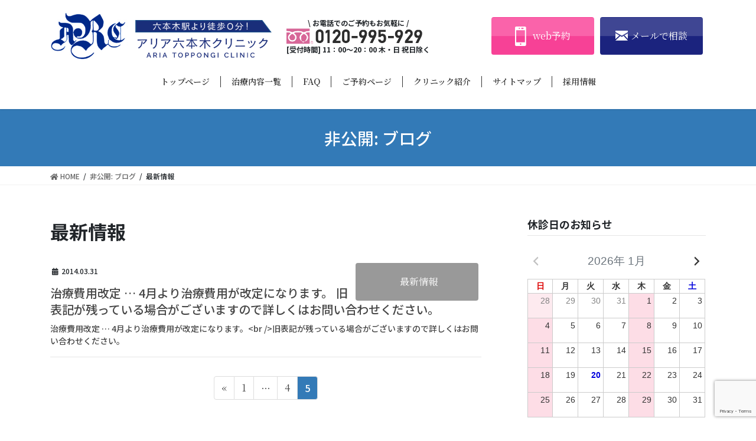

--- FILE ---
content_type: text/html; charset=UTF-8
request_url: https://aria-clinic.com/category/news/page/5/
body_size: 64137
content:
<!DOCTYPE html>
<html dir="ltr" lang="ja"
	prefix="og: https://ogp.me/ns#" >
<head>
<meta charset="utf-8">
<meta http-equiv="X-UA-Compatible" content="IE=edge">
<meta name="viewport" content="width=device-width, initial-scale=1">

<title>最新情報 - アリア六本木クリニック - Page 5</title>

		<!-- All in One SEO 4.3.6.1 - aioseo.com -->
		<meta name="description" content="- Page 5" />
		<meta name="robots" content="noindex, nofollow, max-image-preview:large" />
		<link rel="canonical" href="https://aria-clinic.com/category/news/" />
		<link rel="prev" href="https://aria-clinic.com/category/news/page/4/" />
		<meta name="generator" content="All in One SEO (AIOSEO) 4.3.6.1 " />
		<script type="application/ld+json" class="aioseo-schema">
			{"@context":"https:\/\/schema.org","@graph":[{"@type":"BreadcrumbList","@id":"https:\/\/aria-clinic.com\/category\/news\/page\/5\/#breadcrumblist","itemListElement":[{"@type":"ListItem","@id":"https:\/\/aria-clinic.com\/#listItem","position":1,"item":{"@type":"WebPage","@id":"https:\/\/aria-clinic.com\/","name":"\u30db\u30fc\u30e0","description":"\u99c5\u30c1\u30ab\u3067\u697d\u3005\u901a\u9662\u3067\u304d\u308b\u30a2\u30ea\u30a2\u516d\u672c\u6728\u30af\u30ea\u30cb\u30c3\u30af\u3067\u30c1\u30f3\u30bb\u30e9\u30d7\u30e9\u30b9\u306b\u3088\u308b\u5c0f\u9854\u6cbb\u7642\u306f\u3044\u304b\u304c\u3067\u3059\u304b\uff1f15\u5206\u5358\u4f4d\u304b\u3089\u306e\u6642\u9593\u5236\u3067\u5168\u8eab\u3069\u3053\u3067\u3082\u304a\u597d\u307f\u3067\u9078\u3076\u3053\u3068\u304c\u3067\u304d\u308b\u533b\u7642\u30ec\u30fc\u30b6\u30fc\u8131\u6bdb\u3082\u5927\u4eba\u6c17\u3067\u3059\u3002 - Page 5","url":"https:\/\/aria-clinic.com\/"},"nextItem":"https:\/\/aria-clinic.com\/category\/news\/#listItem"},{"@type":"ListItem","@id":"https:\/\/aria-clinic.com\/category\/news\/#listItem","position":2,"item":{"@type":"WebPage","@id":"https:\/\/aria-clinic.com\/category\/news\/","name":"\u6700\u65b0\u60c5\u5831","description":"- Page 5","url":"https:\/\/aria-clinic.com\/category\/news\/"},"previousItem":"https:\/\/aria-clinic.com\/#listItem"}]},{"@type":"CollectionPage","@id":"https:\/\/aria-clinic.com\/category\/news\/page\/5\/#collectionpage","url":"https:\/\/aria-clinic.com\/category\/news\/page\/5\/","name":"\u6700\u65b0\u60c5\u5831 - \u30a2\u30ea\u30a2\u516d\u672c\u6728\u30af\u30ea\u30cb\u30c3\u30af - Page 5","description":"- Page 5","inLanguage":"ja","isPartOf":{"@id":"https:\/\/aria-clinic.com\/#website"},"breadcrumb":{"@id":"https:\/\/aria-clinic.com\/category\/news\/page\/5\/#breadcrumblist"}},{"@type":"Organization","@id":"https:\/\/aria-clinic.com\/#organization","name":"\u30a2\u30ea\u30a2\u516d\u672c\u6728\u30af\u30ea\u30cb\u30c3\u30af","url":"https:\/\/aria-clinic.com\/"},{"@type":"WebSite","@id":"https:\/\/aria-clinic.com\/#website","url":"https:\/\/aria-clinic.com\/","name":"\u30a2\u30ea\u30a2\u516d\u672c\u6728\u30af\u30ea\u30cb\u30c3\u30af","description":"\u533b\u7642VIO\u30ec\u30fc\u30b6\u30fc\u8131\u6bdb\u3001\u5c0f\u9854\u6ce8\u5c04\u3001\u30d2\u30a2\u30eb\u30ed\u30f3\u9178\u6ce8\u5165\u306e\u5b9f\u7e3eNo.1","inLanguage":"ja","publisher":{"@id":"https:\/\/aria-clinic.com\/#organization"}}]}
		</script>
		<!-- All in One SEO -->

<link rel="alternate" type="application/rss+xml" title="アリア六本木クリニック &raquo; フィード" href="https://aria-clinic.com/feed/" />
<link rel="alternate" type="application/rss+xml" title="アリア六本木クリニック &raquo; コメントフィード" href="https://aria-clinic.com/comments/feed/" />
<link rel="alternate" type="application/rss+xml" title="アリア六本木クリニック &raquo; 最新情報 カテゴリーのフィード" href="https://aria-clinic.com/category/news/feed/" />
<meta name="description" content="[5ページ目] 最新情報 について アリア六本木クリニック 医療VIOレーザー脱毛、小顔注射、ヒアルロン酸注入の実績No.1" /><script type="text/javascript">
window._wpemojiSettings = {"baseUrl":"https:\/\/s.w.org\/images\/core\/emoji\/14.0.0\/72x72\/","ext":".png","svgUrl":"https:\/\/s.w.org\/images\/core\/emoji\/14.0.0\/svg\/","svgExt":".svg","source":{"concatemoji":"https:\/\/aria-clinic.com\/wp-includes\/js\/wp-emoji-release.min.js?ver=a5de776a961d6de689a9ad0a160dd4af"}};
/*! This file is auto-generated */
!function(e,a,t){var n,r,o,i=a.createElement("canvas"),p=i.getContext&&i.getContext("2d");function s(e,t){p.clearRect(0,0,i.width,i.height),p.fillText(e,0,0);e=i.toDataURL();return p.clearRect(0,0,i.width,i.height),p.fillText(t,0,0),e===i.toDataURL()}function c(e){var t=a.createElement("script");t.src=e,t.defer=t.type="text/javascript",a.getElementsByTagName("head")[0].appendChild(t)}for(o=Array("flag","emoji"),t.supports={everything:!0,everythingExceptFlag:!0},r=0;r<o.length;r++)t.supports[o[r]]=function(e){if(p&&p.fillText)switch(p.textBaseline="top",p.font="600 32px Arial",e){case"flag":return s("\ud83c\udff3\ufe0f\u200d\u26a7\ufe0f","\ud83c\udff3\ufe0f\u200b\u26a7\ufe0f")?!1:!s("\ud83c\uddfa\ud83c\uddf3","\ud83c\uddfa\u200b\ud83c\uddf3")&&!s("\ud83c\udff4\udb40\udc67\udb40\udc62\udb40\udc65\udb40\udc6e\udb40\udc67\udb40\udc7f","\ud83c\udff4\u200b\udb40\udc67\u200b\udb40\udc62\u200b\udb40\udc65\u200b\udb40\udc6e\u200b\udb40\udc67\u200b\udb40\udc7f");case"emoji":return!s("\ud83e\udef1\ud83c\udffb\u200d\ud83e\udef2\ud83c\udfff","\ud83e\udef1\ud83c\udffb\u200b\ud83e\udef2\ud83c\udfff")}return!1}(o[r]),t.supports.everything=t.supports.everything&&t.supports[o[r]],"flag"!==o[r]&&(t.supports.everythingExceptFlag=t.supports.everythingExceptFlag&&t.supports[o[r]]);t.supports.everythingExceptFlag=t.supports.everythingExceptFlag&&!t.supports.flag,t.DOMReady=!1,t.readyCallback=function(){t.DOMReady=!0},t.supports.everything||(n=function(){t.readyCallback()},a.addEventListener?(a.addEventListener("DOMContentLoaded",n,!1),e.addEventListener("load",n,!1)):(e.attachEvent("onload",n),a.attachEvent("onreadystatechange",function(){"complete"===a.readyState&&t.readyCallback()})),(e=t.source||{}).concatemoji?c(e.concatemoji):e.wpemoji&&e.twemoji&&(c(e.twemoji),c(e.wpemoji)))}(window,document,window._wpemojiSettings);
</script>
<style type="text/css">
img.wp-smiley,
img.emoji {
	display: inline !important;
	border: none !important;
	box-shadow: none !important;
	height: 1em !important;
	width: 1em !important;
	margin: 0 0.07em !important;
	vertical-align: -0.1em !important;
	background: none !important;
	padding: 0 !important;
}
</style>
	<link rel='preload' id='vkExUnit_common_style-css' href='https://aria-clinic.com/wp-content/plugins/vk-all-in-one-expansion-unit/assets/css/vkExUnit_style.css?ver=9.88.2.0' as='style' onload="this.onload=null;this.rel='stylesheet'"/>
<link rel='stylesheet' id='vkExUnit_common_style-css' href='https://aria-clinic.com/wp-content/plugins/vk-all-in-one-expansion-unit/assets/css/vkExUnit_style.css?ver=9.88.2.0' media='print' onload="this.media='all'; this.onload=null;">
<style id='vkExUnit_common_style-inline-css' type='text/css'>
:root {--ver_page_top_button_url:url(https://aria-clinic.com/wp-content/plugins/vk-all-in-one-expansion-unit/assets/images/to-top-btn-icon.svg);}@font-face {font-weight: normal;font-style: normal;font-family: "vk_sns";src: url("https://aria-clinic.com/wp-content/plugins/vk-all-in-one-expansion-unit/inc/sns/icons/fonts/vk_sns.eot?-bq20cj");src: url("https://aria-clinic.com/wp-content/plugins/vk-all-in-one-expansion-unit/inc/sns/icons/fonts/vk_sns.eot?#iefix-bq20cj") format("embedded-opentype"),url("https://aria-clinic.com/wp-content/plugins/vk-all-in-one-expansion-unit/inc/sns/icons/fonts/vk_sns.woff?-bq20cj") format("woff"),url("https://aria-clinic.com/wp-content/plugins/vk-all-in-one-expansion-unit/inc/sns/icons/fonts/vk_sns.ttf?-bq20cj") format("truetype"),url("https://aria-clinic.com/wp-content/plugins/vk-all-in-one-expansion-unit/inc/sns/icons/fonts/vk_sns.svg?-bq20cj#vk_sns") format("svg");}
</style>
<link rel='preload' id='wp-block-library-css' href='https://aria-clinic.com/wp-includes/css/dist/block-library/style.min.css?ver=a5de776a961d6de689a9ad0a160dd4af' as='style' onload="this.onload=null;this.rel='stylesheet'"/>
<link rel='stylesheet' id='wp-block-library-css' href='https://aria-clinic.com/wp-includes/css/dist/block-library/style.min.css?ver=a5de776a961d6de689a9ad0a160dd4af' media='print' onload="this.media='all'; this.onload=null;">
<style id='wp-block-library-inline-css' type='text/css'>
/* VK Color Palettes */
</style>
<link rel='preload' id='classic-theme-styles-css' href='https://aria-clinic.com/wp-includes/css/classic-themes.min.css?ver=a5de776a961d6de689a9ad0a160dd4af' as='style' onload="this.onload=null;this.rel='stylesheet'"/>
<link rel='stylesheet' id='classic-theme-styles-css' href='https://aria-clinic.com/wp-includes/css/classic-themes.min.css?ver=a5de776a961d6de689a9ad0a160dd4af' media='print' onload="this.media='all'; this.onload=null;">
<style id='global-styles-inline-css' type='text/css'>
body{--wp--preset--color--black: #000000;--wp--preset--color--cyan-bluish-gray: #abb8c3;--wp--preset--color--white: #ffffff;--wp--preset--color--pale-pink: #f78da7;--wp--preset--color--vivid-red: #cf2e2e;--wp--preset--color--luminous-vivid-orange: #ff6900;--wp--preset--color--luminous-vivid-amber: #fcb900;--wp--preset--color--light-green-cyan: #7bdcb5;--wp--preset--color--vivid-green-cyan: #00d084;--wp--preset--color--pale-cyan-blue: #8ed1fc;--wp--preset--color--vivid-cyan-blue: #0693e3;--wp--preset--color--vivid-purple: #9b51e0;--wp--preset--gradient--vivid-cyan-blue-to-vivid-purple: linear-gradient(135deg,rgba(6,147,227,1) 0%,rgb(155,81,224) 100%);--wp--preset--gradient--light-green-cyan-to-vivid-green-cyan: linear-gradient(135deg,rgb(122,220,180) 0%,rgb(0,208,130) 100%);--wp--preset--gradient--luminous-vivid-amber-to-luminous-vivid-orange: linear-gradient(135deg,rgba(252,185,0,1) 0%,rgba(255,105,0,1) 100%);--wp--preset--gradient--luminous-vivid-orange-to-vivid-red: linear-gradient(135deg,rgba(255,105,0,1) 0%,rgb(207,46,46) 100%);--wp--preset--gradient--very-light-gray-to-cyan-bluish-gray: linear-gradient(135deg,rgb(238,238,238) 0%,rgb(169,184,195) 100%);--wp--preset--gradient--cool-to-warm-spectrum: linear-gradient(135deg,rgb(74,234,220) 0%,rgb(151,120,209) 20%,rgb(207,42,186) 40%,rgb(238,44,130) 60%,rgb(251,105,98) 80%,rgb(254,248,76) 100%);--wp--preset--gradient--blush-light-purple: linear-gradient(135deg,rgb(255,206,236) 0%,rgb(152,150,240) 100%);--wp--preset--gradient--blush-bordeaux: linear-gradient(135deg,rgb(254,205,165) 0%,rgb(254,45,45) 50%,rgb(107,0,62) 100%);--wp--preset--gradient--luminous-dusk: linear-gradient(135deg,rgb(255,203,112) 0%,rgb(199,81,192) 50%,rgb(65,88,208) 100%);--wp--preset--gradient--pale-ocean: linear-gradient(135deg,rgb(255,245,203) 0%,rgb(182,227,212) 50%,rgb(51,167,181) 100%);--wp--preset--gradient--electric-grass: linear-gradient(135deg,rgb(202,248,128) 0%,rgb(113,206,126) 100%);--wp--preset--gradient--midnight: linear-gradient(135deg,rgb(2,3,129) 0%,rgb(40,116,252) 100%);--wp--preset--duotone--dark-grayscale: url('#wp-duotone-dark-grayscale');--wp--preset--duotone--grayscale: url('#wp-duotone-grayscale');--wp--preset--duotone--purple-yellow: url('#wp-duotone-purple-yellow');--wp--preset--duotone--blue-red: url('#wp-duotone-blue-red');--wp--preset--duotone--midnight: url('#wp-duotone-midnight');--wp--preset--duotone--magenta-yellow: url('#wp-duotone-magenta-yellow');--wp--preset--duotone--purple-green: url('#wp-duotone-purple-green');--wp--preset--duotone--blue-orange: url('#wp-duotone-blue-orange');--wp--preset--font-size--small: 13px;--wp--preset--font-size--medium: 20px;--wp--preset--font-size--large: 36px;--wp--preset--font-size--x-large: 42px;--wp--preset--spacing--20: 0.44rem;--wp--preset--spacing--30: 0.67rem;--wp--preset--spacing--40: 1rem;--wp--preset--spacing--50: 1.5rem;--wp--preset--spacing--60: 2.25rem;--wp--preset--spacing--70: 3.38rem;--wp--preset--spacing--80: 5.06rem;--wp--preset--shadow--natural: 6px 6px 9px rgba(0, 0, 0, 0.2);--wp--preset--shadow--deep: 12px 12px 50px rgba(0, 0, 0, 0.4);--wp--preset--shadow--sharp: 6px 6px 0px rgba(0, 0, 0, 0.2);--wp--preset--shadow--outlined: 6px 6px 0px -3px rgba(255, 255, 255, 1), 6px 6px rgba(0, 0, 0, 1);--wp--preset--shadow--crisp: 6px 6px 0px rgba(0, 0, 0, 1);}:where(.is-layout-flex){gap: 0.5em;}body .is-layout-flow > .alignleft{float: left;margin-inline-start: 0;margin-inline-end: 2em;}body .is-layout-flow > .alignright{float: right;margin-inline-start: 2em;margin-inline-end: 0;}body .is-layout-flow > .aligncenter{margin-left: auto !important;margin-right: auto !important;}body .is-layout-constrained > .alignleft{float: left;margin-inline-start: 0;margin-inline-end: 2em;}body .is-layout-constrained > .alignright{float: right;margin-inline-start: 2em;margin-inline-end: 0;}body .is-layout-constrained > .aligncenter{margin-left: auto !important;margin-right: auto !important;}body .is-layout-constrained > :where(:not(.alignleft):not(.alignright):not(.alignfull)){max-width: var(--wp--style--global--content-size);margin-left: auto !important;margin-right: auto !important;}body .is-layout-constrained > .alignwide{max-width: var(--wp--style--global--wide-size);}body .is-layout-flex{display: flex;}body .is-layout-flex{flex-wrap: wrap;align-items: center;}body .is-layout-flex > *{margin: 0;}:where(.wp-block-columns.is-layout-flex){gap: 2em;}.has-black-color{color: var(--wp--preset--color--black) !important;}.has-cyan-bluish-gray-color{color: var(--wp--preset--color--cyan-bluish-gray) !important;}.has-white-color{color: var(--wp--preset--color--white) !important;}.has-pale-pink-color{color: var(--wp--preset--color--pale-pink) !important;}.has-vivid-red-color{color: var(--wp--preset--color--vivid-red) !important;}.has-luminous-vivid-orange-color{color: var(--wp--preset--color--luminous-vivid-orange) !important;}.has-luminous-vivid-amber-color{color: var(--wp--preset--color--luminous-vivid-amber) !important;}.has-light-green-cyan-color{color: var(--wp--preset--color--light-green-cyan) !important;}.has-vivid-green-cyan-color{color: var(--wp--preset--color--vivid-green-cyan) !important;}.has-pale-cyan-blue-color{color: var(--wp--preset--color--pale-cyan-blue) !important;}.has-vivid-cyan-blue-color{color: var(--wp--preset--color--vivid-cyan-blue) !important;}.has-vivid-purple-color{color: var(--wp--preset--color--vivid-purple) !important;}.has-black-background-color{background-color: var(--wp--preset--color--black) !important;}.has-cyan-bluish-gray-background-color{background-color: var(--wp--preset--color--cyan-bluish-gray) !important;}.has-white-background-color{background-color: var(--wp--preset--color--white) !important;}.has-pale-pink-background-color{background-color: var(--wp--preset--color--pale-pink) !important;}.has-vivid-red-background-color{background-color: var(--wp--preset--color--vivid-red) !important;}.has-luminous-vivid-orange-background-color{background-color: var(--wp--preset--color--luminous-vivid-orange) !important;}.has-luminous-vivid-amber-background-color{background-color: var(--wp--preset--color--luminous-vivid-amber) !important;}.has-light-green-cyan-background-color{background-color: var(--wp--preset--color--light-green-cyan) !important;}.has-vivid-green-cyan-background-color{background-color: var(--wp--preset--color--vivid-green-cyan) !important;}.has-pale-cyan-blue-background-color{background-color: var(--wp--preset--color--pale-cyan-blue) !important;}.has-vivid-cyan-blue-background-color{background-color: var(--wp--preset--color--vivid-cyan-blue) !important;}.has-vivid-purple-background-color{background-color: var(--wp--preset--color--vivid-purple) !important;}.has-black-border-color{border-color: var(--wp--preset--color--black) !important;}.has-cyan-bluish-gray-border-color{border-color: var(--wp--preset--color--cyan-bluish-gray) !important;}.has-white-border-color{border-color: var(--wp--preset--color--white) !important;}.has-pale-pink-border-color{border-color: var(--wp--preset--color--pale-pink) !important;}.has-vivid-red-border-color{border-color: var(--wp--preset--color--vivid-red) !important;}.has-luminous-vivid-orange-border-color{border-color: var(--wp--preset--color--luminous-vivid-orange) !important;}.has-luminous-vivid-amber-border-color{border-color: var(--wp--preset--color--luminous-vivid-amber) !important;}.has-light-green-cyan-border-color{border-color: var(--wp--preset--color--light-green-cyan) !important;}.has-vivid-green-cyan-border-color{border-color: var(--wp--preset--color--vivid-green-cyan) !important;}.has-pale-cyan-blue-border-color{border-color: var(--wp--preset--color--pale-cyan-blue) !important;}.has-vivid-cyan-blue-border-color{border-color: var(--wp--preset--color--vivid-cyan-blue) !important;}.has-vivid-purple-border-color{border-color: var(--wp--preset--color--vivid-purple) !important;}.has-vivid-cyan-blue-to-vivid-purple-gradient-background{background: var(--wp--preset--gradient--vivid-cyan-blue-to-vivid-purple) !important;}.has-light-green-cyan-to-vivid-green-cyan-gradient-background{background: var(--wp--preset--gradient--light-green-cyan-to-vivid-green-cyan) !important;}.has-luminous-vivid-amber-to-luminous-vivid-orange-gradient-background{background: var(--wp--preset--gradient--luminous-vivid-amber-to-luminous-vivid-orange) !important;}.has-luminous-vivid-orange-to-vivid-red-gradient-background{background: var(--wp--preset--gradient--luminous-vivid-orange-to-vivid-red) !important;}.has-very-light-gray-to-cyan-bluish-gray-gradient-background{background: var(--wp--preset--gradient--very-light-gray-to-cyan-bluish-gray) !important;}.has-cool-to-warm-spectrum-gradient-background{background: var(--wp--preset--gradient--cool-to-warm-spectrum) !important;}.has-blush-light-purple-gradient-background{background: var(--wp--preset--gradient--blush-light-purple) !important;}.has-blush-bordeaux-gradient-background{background: var(--wp--preset--gradient--blush-bordeaux) !important;}.has-luminous-dusk-gradient-background{background: var(--wp--preset--gradient--luminous-dusk) !important;}.has-pale-ocean-gradient-background{background: var(--wp--preset--gradient--pale-ocean) !important;}.has-electric-grass-gradient-background{background: var(--wp--preset--gradient--electric-grass) !important;}.has-midnight-gradient-background{background: var(--wp--preset--gradient--midnight) !important;}.has-small-font-size{font-size: var(--wp--preset--font-size--small) !important;}.has-medium-font-size{font-size: var(--wp--preset--font-size--medium) !important;}.has-large-font-size{font-size: var(--wp--preset--font-size--large) !important;}.has-x-large-font-size{font-size: var(--wp--preset--font-size--x-large) !important;}
.wp-block-navigation a:where(:not(.wp-element-button)){color: inherit;}
:where(.wp-block-columns.is-layout-flex){gap: 2em;}
.wp-block-pullquote{font-size: 1.5em;line-height: 1.6;}
</style>
<link rel='preload' id='contact-form-7-css' href='https://aria-clinic.com/wp-content/plugins/contact-form-7/includes/css/styles.css?ver=5.7.6' as='style' onload="this.onload=null;this.rel='stylesheet'"/>
<link rel='stylesheet' id='contact-form-7-css' href='https://aria-clinic.com/wp-content/plugins/contact-form-7/includes/css/styles.css?ver=5.7.6' media='print' onload="this.media='all'; this.onload=null;">
<link rel='preload' id='toc-screen-css' href='https://aria-clinic.com/wp-content/plugins/table-of-contents-plus/screen.min.css?ver=2002' as='style' onload="this.onload=null;this.rel='stylesheet'"/>
<link rel='stylesheet' id='toc-screen-css' href='https://aria-clinic.com/wp-content/plugins/table-of-contents-plus/screen.min.css?ver=2002' media='print' onload="this.media='all'; this.onload=null;">
<link rel='preload' id='veu-cta-css' href='https://aria-clinic.com/wp-content/plugins/vk-all-in-one-expansion-unit/inc/call-to-action/package/assets/css/style.css?ver=9.88.2.0' as='style' onload="this.onload=null;this.rel='stylesheet'"/>
<link rel='stylesheet' id='veu-cta-css' href='https://aria-clinic.com/wp-content/plugins/vk-all-in-one-expansion-unit/inc/call-to-action/package/assets/css/style.css?ver=9.88.2.0' media='print' onload="this.media='all'; this.onload=null;">
<link rel='preload' id='vk-swiper-style-css' href='https://aria-clinic.com/wp-content/plugins/vk-blocks/inc/vk-swiper/package/assets/css/swiper-bundle.min.css?ver=6.8.0' as='style' onload="this.onload=null;this.rel='stylesheet'"/>
<link rel='stylesheet' id='vk-swiper-style-css' href='https://aria-clinic.com/wp-content/plugins/vk-blocks/inc/vk-swiper/package/assets/css/swiper-bundle.min.css?ver=6.8.0' media='print' onload="this.media='all'; this.onload=null;">
<link rel='preload' id='dashicons-css' href='https://aria-clinic.com/wp-includes/css/dashicons.min.css?ver=a5de776a961d6de689a9ad0a160dd4af' as='style' onload="this.onload=null;this.rel='stylesheet'"/>
<link rel='stylesheet' id='dashicons-css' href='https://aria-clinic.com/wp-includes/css/dashicons.min.css?ver=a5de776a961d6de689a9ad0a160dd4af' media='print' onload="this.media='all'; this.onload=null;">
<link rel='preload' id='xo-event-calendar-css' href='https://aria-clinic.com/wp-content/plugins/xo-event-calendar/css/xo-event-calendar.css?ver=2.3.7' as='style' onload="this.onload=null;this.rel='stylesheet'"/>
<link rel='stylesheet' id='xo-event-calendar-css' href='https://aria-clinic.com/wp-content/plugins/xo-event-calendar/css/xo-event-calendar.css?ver=2.3.7' media='print' onload="this.media='all'; this.onload=null;">
<link rel='preload' id='bootstrap-4-style-css-preload' href='https://aria-clinic.com/wp-content/themes/lightning/library/bootstrap-4/css/bootstrap.min.css?ver=4.5.0' as='style' onload="this.onload=null;this.rel='stylesheet'"/>
<link rel='stylesheet' id='bootstrap-4-style-css' href='https://aria-clinic.com/wp-content/themes/lightning/library/bootstrap-4/css/bootstrap.min.css?ver=4.5.0' media='print' onload="this.media='all'; this.onload=null;">
<link rel='preload' id='lightning-common-style-css-preload' href='https://aria-clinic.com/wp-content/themes/lightning/assets/css/common.css?ver=13.0.0' as='style' onload="this.onload=null;this.rel='stylesheet'"/>
<link rel='stylesheet' id='lightning-common-style-css' href='https://aria-clinic.com/wp-content/themes/lightning/assets/css/common.css?ver=13.0.0' media='print' onload="this.media='all'; this.onload=null;">
<style id='lightning-common-style-inline-css' type='text/css'>
/* vk-mobile-nav */:root {--vk-mobile-nav-menu-btn-bg-src: url("https://aria-clinic.com/wp-content/themes/lightning/inc/vk-mobile-nav/package//images/vk-menu-btn-black.svg");--vk-mobile-nav-menu-btn-close-bg-src: url("https://aria-clinic.com/wp-content/themes/lightning/inc/vk-mobile-nav/package//images/vk-menu-close-black.svg");--vk-menu-acc-icon-open-black-bg-src: url("https://aria-clinic.com/wp-content/themes/lightning/inc/vk-mobile-nav/package//images/vk-menu-acc-icon-open-black.svg");--vk-menu-acc-icon-close-black-bg-src: url("https://aria-clinic.com/wp-content/themes/lightning/inc/vk-mobile-nav/package//images/vk-menu-close-black.svg");}
</style>
<link rel='preload' id='lightning-design-style-css-preload' href='https://aria-clinic.com/wp-content/themes/lightning/design-skin/origin2/css/style.css?ver=13.0.0' as='style' onload="this.onload=null;this.rel='stylesheet'"/>
<link rel='stylesheet' id='lightning-design-style-css' href='https://aria-clinic.com/wp-content/themes/lightning/design-skin/origin2/css/style.css?ver=13.0.0' media='print' onload="this.media='all'; this.onload=null;">
<style id='lightning-design-style-inline-css' type='text/css'>
a { color:#337ab7; }
.tagcloud a:before { font-family: "Font Awesome 5 Free";content: "\f02b";font-weight: bold; }
.siteContent_after.sectionBox{padding:0}
.media .media-body .media-heading a:hover { color:; }@media (min-width: 768px){.gMenu > li:before,.gMenu > li.menu-item-has-children::after { border-bottom-color: }.gMenu li li { background-color: }.gMenu li li a:hover { background-color:; }} /* @media (min-width: 768px) */.page-header { background-color:; }h2,.mainSection-title { border-top-color:; }h3:after,.subSection-title:after { border-bottom-color:; }ul.page-numbers li span.page-numbers.current,.page-link dl .post-page-numbers.current { background-color:; }.pager li > a { border-color:;color:;}.pager li > a:hover { background-color:;color:#fff;}.siteFooter { border-top-color:; }dt { border-left-color:; }:root {--g_nav_main_acc_icon_open_url:url(https://aria-clinic.com/wp-content/themes/lightning/inc/vk-mobile-nav/package/images/vk-menu-acc-icon-open-black.svg);--g_nav_main_acc_icon_close_url: url(https://aria-clinic.com/wp-content/themes/lightning/inc/vk-mobile-nav/package/images/vk-menu-close-black.svg);--g_nav_sub_acc_icon_open_url: url(https://aria-clinic.com/wp-content/themes/lightning/inc/vk-mobile-nav/package/images/vk-menu-acc-icon-open-white.svg);--g_nav_sub_acc_icon_close_url: url(https://aria-clinic.com/wp-content/themes/lightning/inc/vk-mobile-nav/package/images/vk-menu-close-white.svg);}
</style>
<style id='vk-blocks-build-css-css' type='text/css'>:root{--vk-margin-elem:2rem}:root{--vk-margin-xs:0.75rem;--vk-margin-sm:1.5rem;--vk-margin-md:2.4rem;--vk-margin-lg:4rem;--vk-margin-xl:6rem}@-webkit-keyframes trembling{0%{-webkit-transform:rotate(-0.5deg);transform:rotate(-0.5deg)}50%{-webkit-transform:rotate(0.5deg);transform:rotate(0.5deg)}}@keyframes trembling{0%{-webkit-transform:rotate(-0.5deg);transform:rotate(-0.5deg)}50%{-webkit-transform:rotate(0.5deg);transform:rotate(0.5deg)}}@-webkit-keyframes trembling-x{0%{-webkit-transform:scale(1,1);transform:scale(1,1)}50%{-webkit-transform:scale(0.99,0.96);transform:scale(0.99,0.96)}}@keyframes trembling-x{0%{-webkit-transform:scale(1,1);transform:scale(1,1)}50%{-webkit-transform:scale(0.99,0.96);transform:scale(0.99,0.96)}}@-webkit-keyframes pounding{0%{-webkit-transform:scale(1.05);transform:scale(1.05)}5%{-webkit-transform:scale(1);transform:scale(1)}95%{-webkit-transform:scale(1);transform:scale(1)}100%{-webkit-transform:scale(1.05);transform:scale(1.05)}}@keyframes pounding{0%{-webkit-transform:scale(1.05);transform:scale(1.05)}5%{-webkit-transform:scale(1);transform:scale(1)}95%{-webkit-transform:scale(1);transform:scale(1)}100%{-webkit-transform:scale(1.05);transform:scale(1.05)}}@-webkit-keyframes shaking{0%{-webkit-transform:translate(1px,1px);transform:translate(1px,1px)}25%{-webkit-transform:translate(1px,-1px);transform:translate(1px,-1px)}50%{-webkit-transform:translate(-1px,-1px);transform:translate(-1px,-1px)}75%{-webkit-transform:translate(-1px,1px);transform:translate(-1px,1px)}100%{-webkit-transform:translate(1px,1px);transform:translate(1px,1px)}}@keyframes shaking{0%{-webkit-transform:translate(1px,1px);transform:translate(1px,1px)}25%{-webkit-transform:translate(1px,-1px);transform:translate(1px,-1px)}50%{-webkit-transform:translate(-1px,-1px);transform:translate(-1px,-1px)}75%{-webkit-transform:translate(-1px,1px);transform:translate(-1px,1px)}100%{-webkit-transform:translate(1px,1px);transform:translate(1px,1px)}}:root{--vk-color-border-red:#dc3545;--vk-color-background-red:#dc3545;--vk-color-border-orange:#ffa536;--vk-color-background-orange:#ffa536;--vk-color-border-blue:#4267b2;--vk-color-background-blue:#4267b2;--vk-color-border-green:#28a745;--vk-color-background-green:#28a745;--vk-color-border-black:#222;--vk-color-background-black:#222}@-webkit-keyframes shine{0%{left:-40%}10%{left:120%}100%{left:120%}}@keyframes shine{0%{left:-40%}10%{left:120%}100%{left:120%}}:root{--vk-color-border:rgba(0,0,0,.12)}:root{--vk-color-background-white-translucent:rgba(255,255,255,0.5)}.swiper-pagination-bullet{border-radius:unset;width:30px;height:5px;background-color:#ccc;opacity:unset;outline:1px solid var(--vk-color-background-white-translucent)}.swiper-pagination-bullet-active{background:#666}:root{--vk-heading-has-background-padding:0.6em 0.7em 0.5em}</style>
<style id='vk-blocks-build-css-inline-css' type='text/css'>
:root {--vk_flow-arrow: url(https://aria-clinic.com/wp-content/plugins/vk-blocks/inc/vk-blocks/images/arrow_bottom.svg);--vk_image-mask-wave01: url(https://aria-clinic.com/wp-content/plugins/vk-blocks/inc/vk-blocks/images/wave01.svg);--vk_image-mask-wave02: url(https://aria-clinic.com/wp-content/plugins/vk-blocks/inc/vk-blocks/images/wave02.svg);--vk_image-mask-wave03: url(https://aria-clinic.com/wp-content/plugins/vk-blocks/inc/vk-blocks/images/wave03.svg);--vk_image-mask-wave04: url(https://aria-clinic.com/wp-content/plugins/vk-blocks/inc/vk-blocks/images/wave04.svg);}

	:root {

		--vk-balloon-border-width:1px;

		--vk-balloon-speech-offset:-12px;
	}
	
</style>
<link rel='preload' id='lightning-theme-style-css' href='https://aria-clinic.com/wp-content/themes/lightning_child/style.css?ver=13.0.0' as='style' onload="this.onload=null;this.rel='stylesheet'"/>
<link rel='stylesheet' id='lightning-theme-style-css' href='https://aria-clinic.com/wp-content/themes/lightning_child/style.css?ver=13.0.0' media='print' onload="this.media='all'; this.onload=null;">
<link rel='preload' id='vk-font-awesome-css' href='https://aria-clinic.com/wp-content/themes/lightning/inc/font-awesome/package/versions/5/css/all.min.css?ver=5.13.0' as='style' onload="this.onload=null;this.rel='stylesheet'"/>
<link rel='stylesheet' id='vk-font-awesome-css' href='https://aria-clinic.com/wp-content/themes/lightning/inc/font-awesome/package/versions/5/css/all.min.css?ver=5.13.0' media='print' onload="this.media='all'; this.onload=null;">
<script type='text/javascript' src='https://aria-clinic.com/wp-includes/js/jquery/jquery.min.js?ver=3.6.4' id='jquery-core-js'></script>
<script type='text/javascript' src='https://aria-clinic.com/wp-includes/js/jquery/jquery-migrate.min.js?ver=3.4.0' id='jquery-migrate-js'></script>
<script type='text/javascript' id='xo-event-calendar-ajax-js-extra'>
/* <![CDATA[ */
var xo_event_calendar_object = {"ajax_url":"https:\/\/aria-clinic.com\/wp-admin\/admin-ajax.php","action":"xo_event_calendar_month"};
/* ]]> */
</script>
<script type='text/javascript' src='https://aria-clinic.com/wp-content/plugins/xo-event-calendar/js/ajax.js?ver=2.3.7' id='xo-event-calendar-ajax-js'></script>
<link rel="https://api.w.org/" href="https://aria-clinic.com/wp-json/" /><link rel="alternate" type="application/json" href="https://aria-clinic.com/wp-json/wp/v2/categories/20" /><link rel="EditURI" type="application/rsd+xml" title="RSD" href="https://aria-clinic.com/xmlrpc.php?rsd" />
<link rel="wlwmanifest" type="application/wlwmanifest+xml" href="https://aria-clinic.com/wp-includes/wlwmanifest.xml" />

<!-- Analytics by WP-Statistics v12.6.13 - https://wp-statistics.com/ -->
<style id="lightning-color-custom-for-plugins" type="text/css">/* ltg theme common */.color_key_bg,.color_key_bg_hover:hover{background-color: #337ab7;}.color_key_txt,.color_key_txt_hover:hover{color: #337ab7;}.color_key_border,.color_key_border_hover:hover{border-color: #337ab7;}.color_key_dark_bg,.color_key_dark_bg_hover:hover{background-color: #2e6da4;}.color_key_dark_txt,.color_key_dark_txt_hover:hover{color: #2e6da4;}.color_key_dark_border,.color_key_dark_border_hover:hover{border-color: #2e6da4;}</style><link rel="icon" href="https://aria-clinic.com/wp-content/uploads/2019/08/cropped-09e206f5750b6541346a7f1bf563bbe7-32x32.jpg" sizes="32x32" />
<link rel="icon" href="https://aria-clinic.com/wp-content/uploads/2019/08/cropped-09e206f5750b6541346a7f1bf563bbe7-32x32.jpg" sizes="192x192" />
<link rel="apple-touch-icon" href="https://aria-clinic.com/wp-content/uploads/2019/08/cropped-09e206f5750b6541346a7f1bf563bbe7-32x32.jpg" />
<meta name="msapplication-TileImage" content="https://aria-clinic.com/wp-content/uploads/2019/08/cropped-09e206f5750b6541346a7f1bf563bbe7-32x32.jpg" />
		<style type="text/css" id="wp-custom-css">
			/*Table   */
.mensTable {
  width: 100%;
	box-shadow: 0 3px 6px rgba(0, 0, 0, 0.25);
    border-radius: 9px;
}
.mensTable tr{
	border: 	1px solid #FFF;
}
.mensTable th{
  background-color:#191970;
	color:#FFF;
	width: 50%;
	height: 30px;
	border: 1px solid #191970;
	border-bottom: 1px solid #FFF;
	padding: 15px;
	text-align:center;
}
.mensTable th.thlast{
	border-bottom: 1px solid #191970;
}
.mensTable td{
	width: 50%;
	height: 30px;
	border: 	1px solid #191970;
	padding: 15px;
	text-align:right;
	/*font-size:1.2em;*/
}

/*ボタン   */
a.mensBtnReturn {
	display: block;
	text-align: center;
	vertical-align: middle;
	text-decoration: none;
	width: 280px;
	margin: auto;
	margin-top:35px;
	padding: 1rem 4rem;
	font-weight: bold;
	border: 2px solid #27acd9;
	background: #27acd9;
	color: #fff;
	border-radius: 40px;
	transition: 0.5s;
}
a.mensBtnReturn:hover {
	color: #27acd9;
	background: #fff;
}
/*リスト   */
a.menslistitem img{
	border: 2px solid #FFF;
}
a.menslistitem img:hover{
	border: 2px solid #000080;
	/*opacity: 0.7;*/
}
/*バナー　募集   */
a.mensbanner03job{
	display: block;
	margin-top:35px;
	margin-bottom:10px;
}
/*その他   */
.mensDiv01{
	margin-top:15px;
}
.mensDiv01 span{
  background-color: #ffff99;
}
.mensH3{
	border-bottom:4px double #191970;
}

		</style>
		

</head>
<body class="archive paged category category-news category-20 paged-5 category-paged-5 post-type-post vk-blocks sidebar-fix sidebar-fix-priority-top bootstrap4 device-pc fa_v5_css">
<a class="skip-link screen-reader-text" href="#main">コンテンツへスキップ</a>
<a class="skip-link screen-reader-text" href="#vk-mobile-nav">ナビゲーションに移動</a>
<svg xmlns="http://www.w3.org/2000/svg" viewBox="0 0 0 0" width="0" height="0" focusable="false" role="none" style="visibility: hidden; position: absolute; left: -9999px; overflow: hidden;" ><defs><filter id="wp-duotone-dark-grayscale"><feColorMatrix color-interpolation-filters="sRGB" type="matrix" values=" .299 .587 .114 0 0 .299 .587 .114 0 0 .299 .587 .114 0 0 .299 .587 .114 0 0 " /><feComponentTransfer color-interpolation-filters="sRGB" ><feFuncR type="table" tableValues="0 0.49803921568627" /><feFuncG type="table" tableValues="0 0.49803921568627" /><feFuncB type="table" tableValues="0 0.49803921568627" /><feFuncA type="table" tableValues="1 1" /></feComponentTransfer><feComposite in2="SourceGraphic" operator="in" /></filter></defs></svg><svg xmlns="http://www.w3.org/2000/svg" viewBox="0 0 0 0" width="0" height="0" focusable="false" role="none" style="visibility: hidden; position: absolute; left: -9999px; overflow: hidden;" ><defs><filter id="wp-duotone-grayscale"><feColorMatrix color-interpolation-filters="sRGB" type="matrix" values=" .299 .587 .114 0 0 .299 .587 .114 0 0 .299 .587 .114 0 0 .299 .587 .114 0 0 " /><feComponentTransfer color-interpolation-filters="sRGB" ><feFuncR type="table" tableValues="0 1" /><feFuncG type="table" tableValues="0 1" /><feFuncB type="table" tableValues="0 1" /><feFuncA type="table" tableValues="1 1" /></feComponentTransfer><feComposite in2="SourceGraphic" operator="in" /></filter></defs></svg><svg xmlns="http://www.w3.org/2000/svg" viewBox="0 0 0 0" width="0" height="0" focusable="false" role="none" style="visibility: hidden; position: absolute; left: -9999px; overflow: hidden;" ><defs><filter id="wp-duotone-purple-yellow"><feColorMatrix color-interpolation-filters="sRGB" type="matrix" values=" .299 .587 .114 0 0 .299 .587 .114 0 0 .299 .587 .114 0 0 .299 .587 .114 0 0 " /><feComponentTransfer color-interpolation-filters="sRGB" ><feFuncR type="table" tableValues="0.54901960784314 0.98823529411765" /><feFuncG type="table" tableValues="0 1" /><feFuncB type="table" tableValues="0.71764705882353 0.25490196078431" /><feFuncA type="table" tableValues="1 1" /></feComponentTransfer><feComposite in2="SourceGraphic" operator="in" /></filter></defs></svg><svg xmlns="http://www.w3.org/2000/svg" viewBox="0 0 0 0" width="0" height="0" focusable="false" role="none" style="visibility: hidden; position: absolute; left: -9999px; overflow: hidden;" ><defs><filter id="wp-duotone-blue-red"><feColorMatrix color-interpolation-filters="sRGB" type="matrix" values=" .299 .587 .114 0 0 .299 .587 .114 0 0 .299 .587 .114 0 0 .299 .587 .114 0 0 " /><feComponentTransfer color-interpolation-filters="sRGB" ><feFuncR type="table" tableValues="0 1" /><feFuncG type="table" tableValues="0 0.27843137254902" /><feFuncB type="table" tableValues="0.5921568627451 0.27843137254902" /><feFuncA type="table" tableValues="1 1" /></feComponentTransfer><feComposite in2="SourceGraphic" operator="in" /></filter></defs></svg><svg xmlns="http://www.w3.org/2000/svg" viewBox="0 0 0 0" width="0" height="0" focusable="false" role="none" style="visibility: hidden; position: absolute; left: -9999px; overflow: hidden;" ><defs><filter id="wp-duotone-midnight"><feColorMatrix color-interpolation-filters="sRGB" type="matrix" values=" .299 .587 .114 0 0 .299 .587 .114 0 0 .299 .587 .114 0 0 .299 .587 .114 0 0 " /><feComponentTransfer color-interpolation-filters="sRGB" ><feFuncR type="table" tableValues="0 0" /><feFuncG type="table" tableValues="0 0.64705882352941" /><feFuncB type="table" tableValues="0 1" /><feFuncA type="table" tableValues="1 1" /></feComponentTransfer><feComposite in2="SourceGraphic" operator="in" /></filter></defs></svg><svg xmlns="http://www.w3.org/2000/svg" viewBox="0 0 0 0" width="0" height="0" focusable="false" role="none" style="visibility: hidden; position: absolute; left: -9999px; overflow: hidden;" ><defs><filter id="wp-duotone-magenta-yellow"><feColorMatrix color-interpolation-filters="sRGB" type="matrix" values=" .299 .587 .114 0 0 .299 .587 .114 0 0 .299 .587 .114 0 0 .299 .587 .114 0 0 " /><feComponentTransfer color-interpolation-filters="sRGB" ><feFuncR type="table" tableValues="0.78039215686275 1" /><feFuncG type="table" tableValues="0 0.94901960784314" /><feFuncB type="table" tableValues="0.35294117647059 0.47058823529412" /><feFuncA type="table" tableValues="1 1" /></feComponentTransfer><feComposite in2="SourceGraphic" operator="in" /></filter></defs></svg><svg xmlns="http://www.w3.org/2000/svg" viewBox="0 0 0 0" width="0" height="0" focusable="false" role="none" style="visibility: hidden; position: absolute; left: -9999px; overflow: hidden;" ><defs><filter id="wp-duotone-purple-green"><feColorMatrix color-interpolation-filters="sRGB" type="matrix" values=" .299 .587 .114 0 0 .299 .587 .114 0 0 .299 .587 .114 0 0 .299 .587 .114 0 0 " /><feComponentTransfer color-interpolation-filters="sRGB" ><feFuncR type="table" tableValues="0.65098039215686 0.40392156862745" /><feFuncG type="table" tableValues="0 1" /><feFuncB type="table" tableValues="0.44705882352941 0.4" /><feFuncA type="table" tableValues="1 1" /></feComponentTransfer><feComposite in2="SourceGraphic" operator="in" /></filter></defs></svg><svg xmlns="http://www.w3.org/2000/svg" viewBox="0 0 0 0" width="0" height="0" focusable="false" role="none" style="visibility: hidden; position: absolute; left: -9999px; overflow: hidden;" ><defs><filter id="wp-duotone-blue-orange"><feColorMatrix color-interpolation-filters="sRGB" type="matrix" values=" .299 .587 .114 0 0 .299 .587 .114 0 0 .299 .587 .114 0 0 .299 .587 .114 0 0 " /><feComponentTransfer color-interpolation-filters="sRGB" ><feFuncR type="table" tableValues="0.098039215686275 1" /><feFuncG type="table" tableValues="0 0.66274509803922" /><feFuncB type="table" tableValues="0.84705882352941 0.41960784313725" /><feFuncA type="table" tableValues="1 1" /></feComponentTransfer><feComposite in2="SourceGraphic" operator="in" /></filter></defs></svg><header class="siteHeader">
		<div class="container siteHeadContainer">
		<div class="navbar-header">
						<p class="navbar-brand siteHeader_logo">
			<a href="https://aria-clinic.com/">
			<img src="https://aria-clinic.com/wp-content/themes/lightning_child/common/images/logo.png" alt="アリア六本木クリニック" class="logo">
			</a>
			</p>
									<div class="tel_wrap">
			<div class="text-center bold">\ お電話でのご予約もお気軽に /</div>
		   <img src="https://aria-clinic.com/wp-content/themes/lightning_child/common/images/tel.png" alt="" class="tel">
						<div class="text-center bold">[受付時間] 11：00～20：00 木・日 祝日除く</div>
				</div>
				<div class="btn_wrap">
					<a href="/mainpage/reservationea/" class="btn btn_reserve">web予約</a>
					<a href="/mainpage/reservationea/contact/" class="btn btn_mail">メールで相談</a>
				</div>
		</div>

		<div id="gMenu_outer" class="gMenu_outer"><nav class="menu-%e3%83%a1%e3%82%a4%e3%83%b3%e3%83%a1%e3%83%8b%e3%83%a5%e3%83%bc-container"><ul id="menu-%e3%83%a1%e3%82%a4%e3%83%b3%e3%83%a1%e3%83%8b%e3%83%a5%e3%83%bc" class="menu gMenu vk-menu-acc"><li id="menu-item-4324" class="menu-item menu-item-type-post_type menu-item-object-page menu-item-home"><a href="https://aria-clinic.com/"><strong class="gMenu_name">トップページ</strong></a></li>
<li id="menu-item-4327" class="menu-item menu-item-type-post_type menu-item-object-page"><a href="https://aria-clinic.com/mainpage/sejyutu/"><strong class="gMenu_name">治療内容一覧</strong></a></li>
<li id="menu-item-5222" class="menu-item menu-item-type-post_type menu-item-object-page"><a href="https://aria-clinic.com/mainpage/qa/"><strong class="gMenu_name">FAQ</strong></a></li>
<li id="menu-item-4482" class="menu-item menu-item-type-post_type menu-item-object-page"><a href="https://aria-clinic.com/mainpage/reservationea/"><strong class="gMenu_name">ご予約ページ</strong></a></li>
<li id="menu-item-4325" class="menu-item menu-item-type-post_type menu-item-object-page"><a href="https://aria-clinic.com/mainpage/clinic/"><strong class="gMenu_name">クリニック紹介</strong></a></li>
<li id="menu-item-4884" class="menu-item menu-item-type-post_type menu-item-object-page"><a href="https://aria-clinic.com/mainpage/sitemap/"><strong class="gMenu_name">サイトマップ</strong></a></li>
<li id="menu-item-5465" class="menu-item menu-item-type-post_type menu-item-object-page"><a href="https://aria-clinic.com/mainpage/recruit/"><strong class="gMenu_name">採用情報</strong></a></li>
</ul></nav></div>	</div>
	</header>

<div class="section page-header"><div class="container"><div class="row"><div class="col-md-12">
<div class="page-header_pageTitle">
非公開: ブログ</div>
</div></div></div></div><!-- [ /.page-header ] -->


<!-- [ .breadSection ] --><div class="section breadSection"><div class="container"><div class="row"><ol class="breadcrumb" itemtype="http://schema.org/BreadcrumbList"><li id="panHome" itemprop="itemListElement" itemscope itemtype="http://schema.org/ListItem"><a itemprop="item" href="https://aria-clinic.com/"><span itemprop="name"><i class="fa fa-home"></i> HOME</span></a></li><li itemprop="itemListElement" itemscope itemtype="http://schema.org/ListItem"><a itemprop="item" href="https://aria-clinic.com/?page_id=1397"><span itemprop="name">非公開: ブログ</span></a></li><li><span>最新情報</span></li></ol></div></div></div><!-- [ /.breadSection ] -->

<div class="section siteContent">
<div class="container">
<div class="row">
<div class="col mainSection mainSection-col-two baseSection" id="main" role="main">

	<header class="archive-header"><h1 class="archive-header_title">最新情報</h1></header>
<div class="postList">


	
		<article class="media">
<div id="post-397" class="post-397 post type-post status-publish format-standard hentry category-news">
		<div class="media-body">
		<div class="entry-meta">


<span class="published entry-meta_items">2014.03.31</span>

<span class="entry-meta_items entry-meta_updated">/ 最終更新日時 : <span class="updated">2014.03.31</span></span>


	
	<span class="vcard author entry-meta_items entry-meta_items_author entry-meta_hidden"><span class="fn">aria_6_clinic</span></span>



<span class="entry-meta_items entry-meta_items_term"><a href="https://aria-clinic.com/category/news/" class="btn btn-xs btn-primary entry-meta_items_term_button" style="background-color:#999999;border:none;">最新情報</a></span>
</div>
		<h1 class="media-heading entry-title"><a href="https://aria-clinic.com/%e6%b2%bb%e7%99%82%e8%b2%bb%e7%94%a8%e6%94%b9%e5%ae%9a-4%e6%9c%88%e3%82%88%e3%82%8a%e6%b2%bb%e7%99%82%e8%b2%bb%e7%94%a8%e3%81%8c%e6%94%b9%e5%ae%9a%e3%81%ab%e3%81%aa%e3%82%8a%e3%81%be/">治療費用改定 … 4月より治療費用が改定になります。	旧表記が残っている場合がございますので詳しくはお問い合わせください。</a></h1>
		<a href="https://aria-clinic.com/%e6%b2%bb%e7%99%82%e8%b2%bb%e7%94%a8%e6%94%b9%e5%ae%9a-4%e6%9c%88%e3%82%88%e3%82%8a%e6%b2%bb%e7%99%82%e8%b2%bb%e7%94%a8%e3%81%8c%e6%94%b9%e5%ae%9a%e3%81%ab%e3%81%aa%e3%82%8a%e3%81%be/" class="media-body_excerpt"><p>治療費用改定 … 4月より治療費用が改定になります。&lt;br /&gt;旧表記が残っている場合がございますので詳しくはお問い合わせください。</p>
</a>
	</div>
</div>
</article>

	
	
	<nav class="navigation pagination" aria-label="投稿">
		<h2 class="screen-reader-text">投稿ナビゲーション</h2>
		<div class="nav-links"><ul class='page-numbers'>
	<li><a class="prev page-numbers" href="https://aria-clinic.com/category/news/page/4/">&laquo;</a></li>
	<li><a class="page-numbers" href="https://aria-clinic.com/category/news/"><span class="meta-nav screen-reader-text">固定ページ </span>1</a></li>
	<li><span class="page-numbers dots">&hellip;</span></li>
	<li><a class="page-numbers" href="https://aria-clinic.com/category/news/page/4/"><span class="meta-nav screen-reader-text">固定ページ </span>4</a></li>
	<li><span aria-current="page" class="page-numbers current"><span class="meta-nav screen-reader-text">固定ページ </span>5</span></li>
</ul>
</div>
	</nav>
	
</div><!-- [ /.postList ] -->

</div><!-- [ /.mainSection ] -->

	<div class="col subSection sideSection sideSection-col-two baseSection">
	<aside class="widget widget_xo_event_calendar" id="xo_event_calendar-6"><h1 class="widget-title subSection-title">休診日のお知らせ</h1><div id="xo_event_calendar-6-calendar" class="xo-event-calendar"><div class="xo-months"><div class="xo-month-wrap"><table class="xo-month"><caption><div class="month-header"><button type="button" class="month-prev" disabled="disabled"><span class="dashicons dashicons-arrow-left-alt2"></span></button><span class="calendar-caption">2026年 1月</span><button type="button" class="month-next" onclick="this.disabled = true; xo_event_calendar_month(this,'2026-2',0,'','all',0,2,0,2,1,0); return false;"><span class="dashicons dashicons-arrow-right-alt2"></span></button></div></caption><thead><tr><th class="sunday">日</th><th class="monday">月</th><th class="tuesday">火</th><th class="wednesday">水</th><th class="thursday">木</th><th class="friday">金</th><th class="saturday">土</th></tr></thead><tbody><tr><td colspan="7" class="month-week"><table class="month-dayname"><tbody><tr class="dayname"><td><div class="other-month holiday-all" style="background-color: #fddde6">28</div></td><td><div class="other-month">29</div></td><td><div class="other-month">30</div></td><td><div class="other-month">31</div></td><td><div class="holiday-all" style="background-color: #fddde6">1</div></td><td><div>2</div></td><td><div>3</div></td></tr></tbody></table><div class="month-dayname-space"></div><table class="month-event-space"><tbody><tr><td><div></div></td><td><div></div></td><td><div></div></td><td><div></div></td><td><div></div></td><td><div></div></td><td><div></div></td></tr></tbody></table></td></tr><tr><td colspan="7" class="month-week"><table class="month-dayname"><tbody><tr class="dayname"><td><div class="holiday-all" style="background-color: #fddde6">4</div></td><td><div>5</div></td><td><div>6</div></td><td><div>7</div></td><td><div class="holiday-all" style="background-color: #fddde6">8</div></td><td><div>9</div></td><td><div>10</div></td></tr></tbody></table><div class="month-dayname-space"></div><table class="month-event-space"><tbody><tr><td><div></div></td><td><div></div></td><td><div></div></td><td><div></div></td><td><div></div></td><td><div></div></td><td><div></div></td></tr></tbody></table></td></tr><tr><td colspan="7" class="month-week"><table class="month-dayname"><tbody><tr class="dayname"><td><div class="holiday-all" style="background-color: #fddde6">11</div></td><td><div>12</div></td><td><div>13</div></td><td><div>14</div></td><td><div class="holiday-all" style="background-color: #fddde6">15</div></td><td><div>16</div></td><td><div>17</div></td></tr></tbody></table><div class="month-dayname-space"></div><table class="month-event-space"><tbody><tr><td><div></div></td><td><div></div></td><td><div></div></td><td><div></div></td><td><div></div></td><td><div></div></td><td><div></div></td></tr></tbody></table></td></tr><tr><td colspan="7" class="month-week"><table class="month-dayname"><tbody><tr class="dayname"><td><div class="holiday-all" style="background-color: #fddde6">18</div></td><td><div>19</div></td><td><div class="today">20</div></td><td><div>21</div></td><td><div class="holiday-all" style="background-color: #fddde6">22</div></td><td><div>23</div></td><td><div>24</div></td></tr></tbody></table><div class="month-dayname-space"></div><table class="month-event-space"><tbody><tr><td><div></div></td><td><div></div></td><td><div></div></td><td><div></div></td><td><div></div></td><td><div></div></td><td><div></div></td></tr></tbody></table></td></tr><tr><td colspan="7" class="month-week"><table class="month-dayname"><tbody><tr class="dayname"><td><div class="holiday-all" style="background-color: #fddde6">25</div></td><td><div>26</div></td><td><div>27</div></td><td><div>28</div></td><td><div class="holiday-all" style="background-color: #fddde6">29</div></td><td><div>30</div></td><td><div>31</div></td></tr></tbody></table><div class="month-dayname-space"></div><table class="month-event-space"><tbody><tr><td><div></div></td><td><div></div></td><td><div></div></td><td><div></div></td><td><div></div></td><td><div></div></td><td><div></div></td></tr></tbody></table></td></tr></tbody></table></div>
<div class="xo-month-wrap"><table class="xo-month"><caption><div class="month-header"><span class="calendar-caption">2026年 2月</span></div></caption><thead><tr><th class="sunday">日</th><th class="monday">月</th><th class="tuesday">火</th><th class="wednesday">水</th><th class="thursday">木</th><th class="friday">金</th><th class="saturday">土</th></tr></thead><tbody><tr><td colspan="7" class="month-week"><table class="month-dayname"><tbody><tr class="dayname"><td><div class="holiday-all" style="background-color: #fddde6">1</div></td><td><div>2</div></td><td><div>3</div></td><td><div>4</div></td><td><div class="holiday-all" style="background-color: #fddde6">5</div></td><td><div>6</div></td><td><div>7</div></td></tr></tbody></table><div class="month-dayname-space"></div><table class="month-event-space"><tbody><tr><td><div></div></td><td><div></div></td><td><div></div></td><td><div></div></td><td><div></div></td><td><div></div></td><td><div></div></td></tr></tbody></table></td></tr><tr><td colspan="7" class="month-week"><table class="month-dayname"><tbody><tr class="dayname"><td><div class="holiday-all" style="background-color: #fddde6">8</div></td><td><div>9</div></td><td><div>10</div></td><td><div>11</div></td><td><div class="holiday-all" style="background-color: #fddde6">12</div></td><td><div>13</div></td><td><div>14</div></td></tr></tbody></table><div class="month-dayname-space"></div><table class="month-event-space"><tbody><tr><td><div></div></td><td><div></div></td><td><div></div></td><td><div></div></td><td><div></div></td><td><div></div></td><td><div></div></td></tr></tbody></table></td></tr><tr><td colspan="7" class="month-week"><table class="month-dayname"><tbody><tr class="dayname"><td><div class="holiday-all" style="background-color: #fddde6">15</div></td><td><div>16</div></td><td><div>17</div></td><td><div>18</div></td><td><div class="holiday-all" style="background-color: #fddde6">19</div></td><td><div>20</div></td><td><div>21</div></td></tr></tbody></table><div class="month-dayname-space"></div><table class="month-event-space"><tbody><tr><td><div></div></td><td><div></div></td><td><div></div></td><td><div></div></td><td><div></div></td><td><div></div></td><td><div></div></td></tr></tbody></table></td></tr><tr><td colspan="7" class="month-week"><table class="month-dayname"><tbody><tr class="dayname"><td><div class="holiday-all" style="background-color: #fddde6">22</div></td><td><div>23</div></td><td><div>24</div></td><td><div>25</div></td><td><div class="holiday-all" style="background-color: #fddde6">26</div></td><td><div>27</div></td><td><div>28</div></td></tr></tbody></table><div class="month-dayname-space"></div><table class="month-event-space"><tbody><tr><td><div></div></td><td><div></div></td><td><div></div></td><td><div></div></td><td><div></div></td><td><div></div></td><td><div></div></td></tr></tbody></table></td></tr></tbody></table></div>
</div><div class="holiday-titles"><p class="holiday-title"><span style="background-color: #fddde6"></span>休診日</p></div><div class="loading-animation"></div></div>
</aside><aside class="widget widget_text" id="text-3"><h1 class="widget-title subSection-title">ご予約はこちらから</h1>			<div class="textwidget"><p><a href="https://aria-clinic.com/mainpage/reservationea/"><img decoding="async" loading="lazy" class="alignnone wp-image-4819 size-medium" src="https://aria-clinic.com/wp-content/uploads/2020/10/s0-300x151.jpg" alt="予約フォームのバナーです。「1分で完了。WEBから簡単予約受付」と書かれてます。" width="300" height="151" srcset="https://aria-clinic.com/wp-content/uploads/2020/10/s0-300x151.jpg 300w, https://aria-clinic.com/wp-content/uploads/2020/10/s0.jpg 636w" sizes="(max-width: 300px) 100vw, 300px" /></a></p>
</div>
		</aside><aside class="widget widget_text" id="text-5"><h1 class="widget-title subSection-title">お問い合わせ</h1>			<div class="textwidget"><p><a href="https://aria-clinic.com/mainpage/reservationea/contact/">お問い合わせフォームはこちら</a><br />
※予約フォームの不具合もこちらへ</p>
</div>
		</aside>
		<aside class="widget widget_recent_entries" id="recent-posts-8">
		<h1 class="widget-title subSection-title">TOPICS</h1>
		<ul>
											<li>
					<a href="https://aria-clinic.com/%e3%80%90%e4%b8%80%e6%99%82%e9%96%89%e9%99%a2%e3%81%ae%e3%81%8a%e7%9f%a5%e3%82%89%e3%81%9b%e3%80%91/">【一時閉院のお知らせ】</a>
									</li>
											<li>
					<a href="https://aria-clinic.com/6%e6%9c%88%e4%bc%91%e8%a8%ba%e6%97%a5%e3%81%ae%e3%81%8a%e7%9f%a5%e3%82%89%e3%81%9b-3/">6月休診日のお知らせ</a>
									</li>
											<li>
					<a href="https://aria-clinic.com/5%e6%9c%88%e4%bc%91%e8%a8%ba%e6%97%a5%e3%81%ae%e3%81%8a%e7%9f%a5%e3%82%89%e3%81%9b-2/">5月休診日のお知らせ</a>
									</li>
											<li>
					<a href="https://aria-clinic.com/4%e6%9c%88%e4%bc%91%e8%a8%ba%e6%97%a5%e3%81%ae%e3%81%8a%e7%9f%a5%e3%82%89%e3%81%9b-2/">4月休診日のお知らせ</a>
									</li>
											<li>
					<a href="https://aria-clinic.com/3%e6%9c%88%e4%bc%91%e8%a8%ba%e6%97%a5%e3%81%ae%e3%81%8a%e7%9f%a5%e3%82%89%e3%81%9b-2/">3月休診日のお知らせ</a>
									</li>
					</ul>

		</aside>	</div><!-- [ /.subSection ] -->


</div><!-- [ /.row ] -->
</div><!-- [ /.container ] -->
</div><!-- [ /.siteContent ] -->


<!-- Global site tag (gtag.js) - Google Analytics -->
<script async src="https://www.googletagmanager.com/gtag/js?id=UA-73807851-1"></script>
<script>
  window.dataLayer = window.dataLayer || [];
  function gtag(){dataLayer.push(arguments);}
  gtag('js', new Date());

  gtag('config', 'UA-73807851-1');
</script>


<footer class="section siteFooter">
		
	<div class="footer_sub container bg_pale">
		<div class="row">
		<div class="footer_info col-md-6"><div class="ttl serif_jp text-center">医療法人社団 アリア六本木クリニック</div>
		<div class="logo"><img src="https://aria-clinic.com/wp-content/themes/lightning_child/common/images/logo.png" alt="" class=""></div>
		<div class="address serif_jp">〒106-0032 <br>
			東京都港区六本木3-11-8みのちビル6F</div>
	</div>
		<div class="footer_cta col-md-6">
			<div class="tel_wrap">
			<div class="text-center bold">\ お電話でのご予約もお気軽に /</div>
		   <a href="tel:0120-995-929"><img src="https://aria-clinic.com/wp-content/themes/lightning_child/common/images/tel.png" alt="" class="tel"></a>
						<div class="text-center bold">[受付時間] 11：00～20：00 木・日 祝日除く</div>
				</div>
				<div class="btn_wrap mt20">
					<a href="/mainpage/reservationea/" class="btn btn_reserve">web予約</a>
					<a href="/mainpage/reservationea/contact/" class="btn btn_mail">メールで相談</a>
				</div>
		</div>
	</div>
	</div>

	<div class="footer_nav_wrap">
		<div class="footerMenu">
			<div class="container">
				<nav class="menu-%e3%83%a1%e3%82%a4%e3%83%b3%e3%83%a1%e3%83%8b%e3%83%a5%e3%83%bc-container"><ul id="menu-%e3%83%a1%e3%82%a4%e3%83%b3%e3%83%a1%e3%83%8b%e3%83%a5%e3%83%bc-1" class="menu nav"><li id="menu-item-4324" class="menu-item menu-item-type-post_type menu-item-object-page menu-item-home menu-item-4324"><a href="https://aria-clinic.com/">トップページ</a></li>
<li id="menu-item-4327" class="menu-item menu-item-type-post_type menu-item-object-page menu-item-4327"><a href="https://aria-clinic.com/mainpage/sejyutu/">治療内容一覧</a></li>
<li id="menu-item-5222" class="menu-item menu-item-type-post_type menu-item-object-page menu-item-5222"><a href="https://aria-clinic.com/mainpage/qa/">FAQ</a></li>
<li id="menu-item-4482" class="menu-item menu-item-type-post_type menu-item-object-page menu-item-4482"><a href="https://aria-clinic.com/mainpage/reservationea/">ご予約ページ</a></li>
<li id="menu-item-4325" class="menu-item menu-item-type-post_type menu-item-object-page menu-item-4325"><a href="https://aria-clinic.com/mainpage/clinic/">クリニック紹介</a></li>
<li id="menu-item-4884" class="menu-item menu-item-type-post_type menu-item-object-page menu-item-4884"><a href="https://aria-clinic.com/mainpage/sitemap/">サイトマップ</a></li>
<li id="menu-item-5465" class="menu-item menu-item-type-post_type menu-item-object-page menu-item-5465"><a href="https://aria-clinic.com/mainpage/recruit/">採用情報</a></li>
</ul></nav>			</div>
		</div>
	
	
	<div class="container copy text-center fts_12">
					Copyright © アリア六本木クリニック All Rights Reserved.
	</div>
    <script type="text/javascript" src="https://aria-clinic.com/wp-content/plugins/easy-appointments/js/libs/jquery-ui-i18n.min.js?ver=3.10.3" id="ea-datepicker-localization-js"></script>

	</div>
</footer>

<a href="#top" id="page_top" class="page_top_btn">PAGE TOP</a><div id="vk-mobile-nav-menu-btn" class="vk-mobile-nav-menu-btn">MENU</div><div class="vk-mobile-nav" id="vk-mobile-nav"><nav class="global-nav"><ul id="menu-%e3%83%a1%e3%82%a4%e3%83%b3%e3%83%a1%e3%83%8b%e3%83%a5%e3%83%bc-2" class="vk-menu-acc  menu"><li class="menu-item menu-item-type-post_type menu-item-object-page menu-item-home menu-item-4324"><a href="https://aria-clinic.com/">トップページ</a></li>
<li class="menu-item menu-item-type-post_type menu-item-object-page menu-item-4327"><a href="https://aria-clinic.com/mainpage/sejyutu/">治療内容一覧</a></li>
<li class="menu-item menu-item-type-post_type menu-item-object-page menu-item-5222"><a href="https://aria-clinic.com/mainpage/qa/">FAQ</a></li>
<li class="menu-item menu-item-type-post_type menu-item-object-page menu-item-4482"><a href="https://aria-clinic.com/mainpage/reservationea/">ご予約ページ</a></li>
<li class="menu-item menu-item-type-post_type menu-item-object-page menu-item-4325"><a href="https://aria-clinic.com/mainpage/clinic/">クリニック紹介</a></li>
<li class="menu-item menu-item-type-post_type menu-item-object-page menu-item-4884"><a href="https://aria-clinic.com/mainpage/sitemap/">サイトマップ</a></li>
<li class="menu-item menu-item-type-post_type menu-item-object-page menu-item-5465"><a href="https://aria-clinic.com/mainpage/recruit/">採用情報</a></li>
</ul></nav></div><script type='text/javascript' src='https://aria-clinic.com/wp-includes/js/jquery/ui/core.min.js?ver=1.13.2' id='jquery-ui-core-js'></script>
<script type='text/javascript' src='https://aria-clinic.com/wp-content/plugins/contact-form-7/includes/swv/js/index.js?ver=5.7.6' id='swv-js'></script>
<script type='text/javascript' id='contact-form-7-js-extra'>
/* <![CDATA[ */
var wpcf7 = {"api":{"root":"https:\/\/aria-clinic.com\/wp-json\/","namespace":"contact-form-7\/v1"}};
/* ]]> */
</script>
<script type='text/javascript' src='https://aria-clinic.com/wp-content/plugins/contact-form-7/includes/js/index.js?ver=5.7.6' id='contact-form-7-js'></script>
<script type='text/javascript' id='toc-front-js-extra'>
/* <![CDATA[ */
var tocplus = {"visibility_show":"show","visibility_hide":"hide","width":"Auto"};
/* ]]> */
</script>
<script type='text/javascript' src='https://aria-clinic.com/wp-content/plugins/table-of-contents-plus/front.min.js?ver=2002' id='toc-front-js'></script>
<script type='text/javascript' src='https://aria-clinic.com/wp-includes/js/clipboard.min.js?ver=2.0.11' id='clipboard-js'></script>
<script type='text/javascript' src='https://aria-clinic.com/wp-content/plugins/vk-all-in-one-expansion-unit/inc/sns//assets/js/copy-button.js' id='copy-button-js'></script>
<script type='text/javascript' src='https://aria-clinic.com/wp-content/plugins/vk-all-in-one-expansion-unit/inc/smooth-scroll/js/smooth-scroll.min.js?ver=9.88.2.0' id='smooth-scroll-js-js'></script>
<script type='text/javascript' id='vkExUnit_master-js-js-extra'>
/* <![CDATA[ */
var vkExOpt = {"ajax_url":"https:\/\/aria-clinic.com\/wp-admin\/admin-ajax.php","hatena_entry":"https:\/\/aria-clinic.com\/wp-json\/vk_ex_unit\/v1\/hatena_entry\/","facebook_entry":"https:\/\/aria-clinic.com\/wp-json\/vk_ex_unit\/v1\/facebook_entry\/","facebook_count_enable":"","entry_count":"1","entry_from_post":""};
/* ]]> */
</script>
<script type='text/javascript' src='https://aria-clinic.com/wp-content/plugins/vk-all-in-one-expansion-unit/assets/js/all.min.js?ver=9.88.2.0' id='vkExUnit_master-js-js'></script>
<script type='text/javascript' src='https://aria-clinic.com/wp-content/plugins/vk-blocks/inc/vk-swiper/package/assets/js/swiper-bundle.min.js?ver=6.8.0' id='vk-swiper-script-js'></script>
<script type='text/javascript' src='https://aria-clinic.com/wp-content/plugins/vk-blocks/build/vk-slider.min.js?ver=1.55.0.1' id='vk-blocks-slider-js'></script>
<script type='text/javascript' id='lightning-js-js-extra'>
/* <![CDATA[ */
var lightningOpt = {"header_scrool":"1"};
/* ]]> */
</script>
<script type='text/javascript' src='https://aria-clinic.com/wp-content/themes/lightning/assets/js/lightning.min.js?ver=13.0.0' id='lightning-js-js'></script>
<script type='text/javascript' src='https://aria-clinic.com/wp-content/themes/lightning/library/bootstrap-4/js/bootstrap.min.js?ver=4.5.0' id='bootstrap-4-js-js'></script>
<script type='text/javascript' src='https://www.google.com/recaptcha/api.js?render=6Levp7olAAAAAA2jpsaJaY9yji2qnilM3QX0w8hM&#038;ver=3.0' id='google-recaptcha-js'></script>
<script type='text/javascript' src='https://aria-clinic.com/wp-includes/js/dist/vendor/wp-polyfill-inert.min.js?ver=3.1.2' id='wp-polyfill-inert-js'></script>
<script type='text/javascript' src='https://aria-clinic.com/wp-includes/js/dist/vendor/regenerator-runtime.min.js?ver=0.13.11' id='regenerator-runtime-js'></script>
<script type='text/javascript' src='https://aria-clinic.com/wp-includes/js/dist/vendor/wp-polyfill.min.js?ver=3.15.0' id='wp-polyfill-js'></script>
<script type='text/javascript' id='wpcf7-recaptcha-js-extra'>
/* <![CDATA[ */
var wpcf7_recaptcha = {"sitekey":"6Levp7olAAAAAA2jpsaJaY9yji2qnilM3QX0w8hM","actions":{"homepage":"homepage","contactform":"contactform"}};
/* ]]> */
</script>
<script type='text/javascript' src='https://aria-clinic.com/wp-content/plugins/contact-form-7/modules/recaptcha/index.js?ver=5.7.6' id='wpcf7-recaptcha-js'></script>
</body>
</html>


--- FILE ---
content_type: text/html; charset=utf-8
request_url: https://www.google.com/recaptcha/api2/anchor?ar=1&k=6Levp7olAAAAAA2jpsaJaY9yji2qnilM3QX0w8hM&co=aHR0cHM6Ly9hcmlhLWNsaW5pYy5jb206NDQz&hl=en&v=PoyoqOPhxBO7pBk68S4YbpHZ&size=invisible&anchor-ms=20000&execute-ms=30000&cb=e9qvlz16k3ff
body_size: 48741
content:
<!DOCTYPE HTML><html dir="ltr" lang="en"><head><meta http-equiv="Content-Type" content="text/html; charset=UTF-8">
<meta http-equiv="X-UA-Compatible" content="IE=edge">
<title>reCAPTCHA</title>
<style type="text/css">
/* cyrillic-ext */
@font-face {
  font-family: 'Roboto';
  font-style: normal;
  font-weight: 400;
  font-stretch: 100%;
  src: url(//fonts.gstatic.com/s/roboto/v48/KFO7CnqEu92Fr1ME7kSn66aGLdTylUAMa3GUBHMdazTgWw.woff2) format('woff2');
  unicode-range: U+0460-052F, U+1C80-1C8A, U+20B4, U+2DE0-2DFF, U+A640-A69F, U+FE2E-FE2F;
}
/* cyrillic */
@font-face {
  font-family: 'Roboto';
  font-style: normal;
  font-weight: 400;
  font-stretch: 100%;
  src: url(//fonts.gstatic.com/s/roboto/v48/KFO7CnqEu92Fr1ME7kSn66aGLdTylUAMa3iUBHMdazTgWw.woff2) format('woff2');
  unicode-range: U+0301, U+0400-045F, U+0490-0491, U+04B0-04B1, U+2116;
}
/* greek-ext */
@font-face {
  font-family: 'Roboto';
  font-style: normal;
  font-weight: 400;
  font-stretch: 100%;
  src: url(//fonts.gstatic.com/s/roboto/v48/KFO7CnqEu92Fr1ME7kSn66aGLdTylUAMa3CUBHMdazTgWw.woff2) format('woff2');
  unicode-range: U+1F00-1FFF;
}
/* greek */
@font-face {
  font-family: 'Roboto';
  font-style: normal;
  font-weight: 400;
  font-stretch: 100%;
  src: url(//fonts.gstatic.com/s/roboto/v48/KFO7CnqEu92Fr1ME7kSn66aGLdTylUAMa3-UBHMdazTgWw.woff2) format('woff2');
  unicode-range: U+0370-0377, U+037A-037F, U+0384-038A, U+038C, U+038E-03A1, U+03A3-03FF;
}
/* math */
@font-face {
  font-family: 'Roboto';
  font-style: normal;
  font-weight: 400;
  font-stretch: 100%;
  src: url(//fonts.gstatic.com/s/roboto/v48/KFO7CnqEu92Fr1ME7kSn66aGLdTylUAMawCUBHMdazTgWw.woff2) format('woff2');
  unicode-range: U+0302-0303, U+0305, U+0307-0308, U+0310, U+0312, U+0315, U+031A, U+0326-0327, U+032C, U+032F-0330, U+0332-0333, U+0338, U+033A, U+0346, U+034D, U+0391-03A1, U+03A3-03A9, U+03B1-03C9, U+03D1, U+03D5-03D6, U+03F0-03F1, U+03F4-03F5, U+2016-2017, U+2034-2038, U+203C, U+2040, U+2043, U+2047, U+2050, U+2057, U+205F, U+2070-2071, U+2074-208E, U+2090-209C, U+20D0-20DC, U+20E1, U+20E5-20EF, U+2100-2112, U+2114-2115, U+2117-2121, U+2123-214F, U+2190, U+2192, U+2194-21AE, U+21B0-21E5, U+21F1-21F2, U+21F4-2211, U+2213-2214, U+2216-22FF, U+2308-230B, U+2310, U+2319, U+231C-2321, U+2336-237A, U+237C, U+2395, U+239B-23B7, U+23D0, U+23DC-23E1, U+2474-2475, U+25AF, U+25B3, U+25B7, U+25BD, U+25C1, U+25CA, U+25CC, U+25FB, U+266D-266F, U+27C0-27FF, U+2900-2AFF, U+2B0E-2B11, U+2B30-2B4C, U+2BFE, U+3030, U+FF5B, U+FF5D, U+1D400-1D7FF, U+1EE00-1EEFF;
}
/* symbols */
@font-face {
  font-family: 'Roboto';
  font-style: normal;
  font-weight: 400;
  font-stretch: 100%;
  src: url(//fonts.gstatic.com/s/roboto/v48/KFO7CnqEu92Fr1ME7kSn66aGLdTylUAMaxKUBHMdazTgWw.woff2) format('woff2');
  unicode-range: U+0001-000C, U+000E-001F, U+007F-009F, U+20DD-20E0, U+20E2-20E4, U+2150-218F, U+2190, U+2192, U+2194-2199, U+21AF, U+21E6-21F0, U+21F3, U+2218-2219, U+2299, U+22C4-22C6, U+2300-243F, U+2440-244A, U+2460-24FF, U+25A0-27BF, U+2800-28FF, U+2921-2922, U+2981, U+29BF, U+29EB, U+2B00-2BFF, U+4DC0-4DFF, U+FFF9-FFFB, U+10140-1018E, U+10190-1019C, U+101A0, U+101D0-101FD, U+102E0-102FB, U+10E60-10E7E, U+1D2C0-1D2D3, U+1D2E0-1D37F, U+1F000-1F0FF, U+1F100-1F1AD, U+1F1E6-1F1FF, U+1F30D-1F30F, U+1F315, U+1F31C, U+1F31E, U+1F320-1F32C, U+1F336, U+1F378, U+1F37D, U+1F382, U+1F393-1F39F, U+1F3A7-1F3A8, U+1F3AC-1F3AF, U+1F3C2, U+1F3C4-1F3C6, U+1F3CA-1F3CE, U+1F3D4-1F3E0, U+1F3ED, U+1F3F1-1F3F3, U+1F3F5-1F3F7, U+1F408, U+1F415, U+1F41F, U+1F426, U+1F43F, U+1F441-1F442, U+1F444, U+1F446-1F449, U+1F44C-1F44E, U+1F453, U+1F46A, U+1F47D, U+1F4A3, U+1F4B0, U+1F4B3, U+1F4B9, U+1F4BB, U+1F4BF, U+1F4C8-1F4CB, U+1F4D6, U+1F4DA, U+1F4DF, U+1F4E3-1F4E6, U+1F4EA-1F4ED, U+1F4F7, U+1F4F9-1F4FB, U+1F4FD-1F4FE, U+1F503, U+1F507-1F50B, U+1F50D, U+1F512-1F513, U+1F53E-1F54A, U+1F54F-1F5FA, U+1F610, U+1F650-1F67F, U+1F687, U+1F68D, U+1F691, U+1F694, U+1F698, U+1F6AD, U+1F6B2, U+1F6B9-1F6BA, U+1F6BC, U+1F6C6-1F6CF, U+1F6D3-1F6D7, U+1F6E0-1F6EA, U+1F6F0-1F6F3, U+1F6F7-1F6FC, U+1F700-1F7FF, U+1F800-1F80B, U+1F810-1F847, U+1F850-1F859, U+1F860-1F887, U+1F890-1F8AD, U+1F8B0-1F8BB, U+1F8C0-1F8C1, U+1F900-1F90B, U+1F93B, U+1F946, U+1F984, U+1F996, U+1F9E9, U+1FA00-1FA6F, U+1FA70-1FA7C, U+1FA80-1FA89, U+1FA8F-1FAC6, U+1FACE-1FADC, U+1FADF-1FAE9, U+1FAF0-1FAF8, U+1FB00-1FBFF;
}
/* vietnamese */
@font-face {
  font-family: 'Roboto';
  font-style: normal;
  font-weight: 400;
  font-stretch: 100%;
  src: url(//fonts.gstatic.com/s/roboto/v48/KFO7CnqEu92Fr1ME7kSn66aGLdTylUAMa3OUBHMdazTgWw.woff2) format('woff2');
  unicode-range: U+0102-0103, U+0110-0111, U+0128-0129, U+0168-0169, U+01A0-01A1, U+01AF-01B0, U+0300-0301, U+0303-0304, U+0308-0309, U+0323, U+0329, U+1EA0-1EF9, U+20AB;
}
/* latin-ext */
@font-face {
  font-family: 'Roboto';
  font-style: normal;
  font-weight: 400;
  font-stretch: 100%;
  src: url(//fonts.gstatic.com/s/roboto/v48/KFO7CnqEu92Fr1ME7kSn66aGLdTylUAMa3KUBHMdazTgWw.woff2) format('woff2');
  unicode-range: U+0100-02BA, U+02BD-02C5, U+02C7-02CC, U+02CE-02D7, U+02DD-02FF, U+0304, U+0308, U+0329, U+1D00-1DBF, U+1E00-1E9F, U+1EF2-1EFF, U+2020, U+20A0-20AB, U+20AD-20C0, U+2113, U+2C60-2C7F, U+A720-A7FF;
}
/* latin */
@font-face {
  font-family: 'Roboto';
  font-style: normal;
  font-weight: 400;
  font-stretch: 100%;
  src: url(//fonts.gstatic.com/s/roboto/v48/KFO7CnqEu92Fr1ME7kSn66aGLdTylUAMa3yUBHMdazQ.woff2) format('woff2');
  unicode-range: U+0000-00FF, U+0131, U+0152-0153, U+02BB-02BC, U+02C6, U+02DA, U+02DC, U+0304, U+0308, U+0329, U+2000-206F, U+20AC, U+2122, U+2191, U+2193, U+2212, U+2215, U+FEFF, U+FFFD;
}
/* cyrillic-ext */
@font-face {
  font-family: 'Roboto';
  font-style: normal;
  font-weight: 500;
  font-stretch: 100%;
  src: url(//fonts.gstatic.com/s/roboto/v48/KFO7CnqEu92Fr1ME7kSn66aGLdTylUAMa3GUBHMdazTgWw.woff2) format('woff2');
  unicode-range: U+0460-052F, U+1C80-1C8A, U+20B4, U+2DE0-2DFF, U+A640-A69F, U+FE2E-FE2F;
}
/* cyrillic */
@font-face {
  font-family: 'Roboto';
  font-style: normal;
  font-weight: 500;
  font-stretch: 100%;
  src: url(//fonts.gstatic.com/s/roboto/v48/KFO7CnqEu92Fr1ME7kSn66aGLdTylUAMa3iUBHMdazTgWw.woff2) format('woff2');
  unicode-range: U+0301, U+0400-045F, U+0490-0491, U+04B0-04B1, U+2116;
}
/* greek-ext */
@font-face {
  font-family: 'Roboto';
  font-style: normal;
  font-weight: 500;
  font-stretch: 100%;
  src: url(//fonts.gstatic.com/s/roboto/v48/KFO7CnqEu92Fr1ME7kSn66aGLdTylUAMa3CUBHMdazTgWw.woff2) format('woff2');
  unicode-range: U+1F00-1FFF;
}
/* greek */
@font-face {
  font-family: 'Roboto';
  font-style: normal;
  font-weight: 500;
  font-stretch: 100%;
  src: url(//fonts.gstatic.com/s/roboto/v48/KFO7CnqEu92Fr1ME7kSn66aGLdTylUAMa3-UBHMdazTgWw.woff2) format('woff2');
  unicode-range: U+0370-0377, U+037A-037F, U+0384-038A, U+038C, U+038E-03A1, U+03A3-03FF;
}
/* math */
@font-face {
  font-family: 'Roboto';
  font-style: normal;
  font-weight: 500;
  font-stretch: 100%;
  src: url(//fonts.gstatic.com/s/roboto/v48/KFO7CnqEu92Fr1ME7kSn66aGLdTylUAMawCUBHMdazTgWw.woff2) format('woff2');
  unicode-range: U+0302-0303, U+0305, U+0307-0308, U+0310, U+0312, U+0315, U+031A, U+0326-0327, U+032C, U+032F-0330, U+0332-0333, U+0338, U+033A, U+0346, U+034D, U+0391-03A1, U+03A3-03A9, U+03B1-03C9, U+03D1, U+03D5-03D6, U+03F0-03F1, U+03F4-03F5, U+2016-2017, U+2034-2038, U+203C, U+2040, U+2043, U+2047, U+2050, U+2057, U+205F, U+2070-2071, U+2074-208E, U+2090-209C, U+20D0-20DC, U+20E1, U+20E5-20EF, U+2100-2112, U+2114-2115, U+2117-2121, U+2123-214F, U+2190, U+2192, U+2194-21AE, U+21B0-21E5, U+21F1-21F2, U+21F4-2211, U+2213-2214, U+2216-22FF, U+2308-230B, U+2310, U+2319, U+231C-2321, U+2336-237A, U+237C, U+2395, U+239B-23B7, U+23D0, U+23DC-23E1, U+2474-2475, U+25AF, U+25B3, U+25B7, U+25BD, U+25C1, U+25CA, U+25CC, U+25FB, U+266D-266F, U+27C0-27FF, U+2900-2AFF, U+2B0E-2B11, U+2B30-2B4C, U+2BFE, U+3030, U+FF5B, U+FF5D, U+1D400-1D7FF, U+1EE00-1EEFF;
}
/* symbols */
@font-face {
  font-family: 'Roboto';
  font-style: normal;
  font-weight: 500;
  font-stretch: 100%;
  src: url(//fonts.gstatic.com/s/roboto/v48/KFO7CnqEu92Fr1ME7kSn66aGLdTylUAMaxKUBHMdazTgWw.woff2) format('woff2');
  unicode-range: U+0001-000C, U+000E-001F, U+007F-009F, U+20DD-20E0, U+20E2-20E4, U+2150-218F, U+2190, U+2192, U+2194-2199, U+21AF, U+21E6-21F0, U+21F3, U+2218-2219, U+2299, U+22C4-22C6, U+2300-243F, U+2440-244A, U+2460-24FF, U+25A0-27BF, U+2800-28FF, U+2921-2922, U+2981, U+29BF, U+29EB, U+2B00-2BFF, U+4DC0-4DFF, U+FFF9-FFFB, U+10140-1018E, U+10190-1019C, U+101A0, U+101D0-101FD, U+102E0-102FB, U+10E60-10E7E, U+1D2C0-1D2D3, U+1D2E0-1D37F, U+1F000-1F0FF, U+1F100-1F1AD, U+1F1E6-1F1FF, U+1F30D-1F30F, U+1F315, U+1F31C, U+1F31E, U+1F320-1F32C, U+1F336, U+1F378, U+1F37D, U+1F382, U+1F393-1F39F, U+1F3A7-1F3A8, U+1F3AC-1F3AF, U+1F3C2, U+1F3C4-1F3C6, U+1F3CA-1F3CE, U+1F3D4-1F3E0, U+1F3ED, U+1F3F1-1F3F3, U+1F3F5-1F3F7, U+1F408, U+1F415, U+1F41F, U+1F426, U+1F43F, U+1F441-1F442, U+1F444, U+1F446-1F449, U+1F44C-1F44E, U+1F453, U+1F46A, U+1F47D, U+1F4A3, U+1F4B0, U+1F4B3, U+1F4B9, U+1F4BB, U+1F4BF, U+1F4C8-1F4CB, U+1F4D6, U+1F4DA, U+1F4DF, U+1F4E3-1F4E6, U+1F4EA-1F4ED, U+1F4F7, U+1F4F9-1F4FB, U+1F4FD-1F4FE, U+1F503, U+1F507-1F50B, U+1F50D, U+1F512-1F513, U+1F53E-1F54A, U+1F54F-1F5FA, U+1F610, U+1F650-1F67F, U+1F687, U+1F68D, U+1F691, U+1F694, U+1F698, U+1F6AD, U+1F6B2, U+1F6B9-1F6BA, U+1F6BC, U+1F6C6-1F6CF, U+1F6D3-1F6D7, U+1F6E0-1F6EA, U+1F6F0-1F6F3, U+1F6F7-1F6FC, U+1F700-1F7FF, U+1F800-1F80B, U+1F810-1F847, U+1F850-1F859, U+1F860-1F887, U+1F890-1F8AD, U+1F8B0-1F8BB, U+1F8C0-1F8C1, U+1F900-1F90B, U+1F93B, U+1F946, U+1F984, U+1F996, U+1F9E9, U+1FA00-1FA6F, U+1FA70-1FA7C, U+1FA80-1FA89, U+1FA8F-1FAC6, U+1FACE-1FADC, U+1FADF-1FAE9, U+1FAF0-1FAF8, U+1FB00-1FBFF;
}
/* vietnamese */
@font-face {
  font-family: 'Roboto';
  font-style: normal;
  font-weight: 500;
  font-stretch: 100%;
  src: url(//fonts.gstatic.com/s/roboto/v48/KFO7CnqEu92Fr1ME7kSn66aGLdTylUAMa3OUBHMdazTgWw.woff2) format('woff2');
  unicode-range: U+0102-0103, U+0110-0111, U+0128-0129, U+0168-0169, U+01A0-01A1, U+01AF-01B0, U+0300-0301, U+0303-0304, U+0308-0309, U+0323, U+0329, U+1EA0-1EF9, U+20AB;
}
/* latin-ext */
@font-face {
  font-family: 'Roboto';
  font-style: normal;
  font-weight: 500;
  font-stretch: 100%;
  src: url(//fonts.gstatic.com/s/roboto/v48/KFO7CnqEu92Fr1ME7kSn66aGLdTylUAMa3KUBHMdazTgWw.woff2) format('woff2');
  unicode-range: U+0100-02BA, U+02BD-02C5, U+02C7-02CC, U+02CE-02D7, U+02DD-02FF, U+0304, U+0308, U+0329, U+1D00-1DBF, U+1E00-1E9F, U+1EF2-1EFF, U+2020, U+20A0-20AB, U+20AD-20C0, U+2113, U+2C60-2C7F, U+A720-A7FF;
}
/* latin */
@font-face {
  font-family: 'Roboto';
  font-style: normal;
  font-weight: 500;
  font-stretch: 100%;
  src: url(//fonts.gstatic.com/s/roboto/v48/KFO7CnqEu92Fr1ME7kSn66aGLdTylUAMa3yUBHMdazQ.woff2) format('woff2');
  unicode-range: U+0000-00FF, U+0131, U+0152-0153, U+02BB-02BC, U+02C6, U+02DA, U+02DC, U+0304, U+0308, U+0329, U+2000-206F, U+20AC, U+2122, U+2191, U+2193, U+2212, U+2215, U+FEFF, U+FFFD;
}
/* cyrillic-ext */
@font-face {
  font-family: 'Roboto';
  font-style: normal;
  font-weight: 900;
  font-stretch: 100%;
  src: url(//fonts.gstatic.com/s/roboto/v48/KFO7CnqEu92Fr1ME7kSn66aGLdTylUAMa3GUBHMdazTgWw.woff2) format('woff2');
  unicode-range: U+0460-052F, U+1C80-1C8A, U+20B4, U+2DE0-2DFF, U+A640-A69F, U+FE2E-FE2F;
}
/* cyrillic */
@font-face {
  font-family: 'Roboto';
  font-style: normal;
  font-weight: 900;
  font-stretch: 100%;
  src: url(//fonts.gstatic.com/s/roboto/v48/KFO7CnqEu92Fr1ME7kSn66aGLdTylUAMa3iUBHMdazTgWw.woff2) format('woff2');
  unicode-range: U+0301, U+0400-045F, U+0490-0491, U+04B0-04B1, U+2116;
}
/* greek-ext */
@font-face {
  font-family: 'Roboto';
  font-style: normal;
  font-weight: 900;
  font-stretch: 100%;
  src: url(//fonts.gstatic.com/s/roboto/v48/KFO7CnqEu92Fr1ME7kSn66aGLdTylUAMa3CUBHMdazTgWw.woff2) format('woff2');
  unicode-range: U+1F00-1FFF;
}
/* greek */
@font-face {
  font-family: 'Roboto';
  font-style: normal;
  font-weight: 900;
  font-stretch: 100%;
  src: url(//fonts.gstatic.com/s/roboto/v48/KFO7CnqEu92Fr1ME7kSn66aGLdTylUAMa3-UBHMdazTgWw.woff2) format('woff2');
  unicode-range: U+0370-0377, U+037A-037F, U+0384-038A, U+038C, U+038E-03A1, U+03A3-03FF;
}
/* math */
@font-face {
  font-family: 'Roboto';
  font-style: normal;
  font-weight: 900;
  font-stretch: 100%;
  src: url(//fonts.gstatic.com/s/roboto/v48/KFO7CnqEu92Fr1ME7kSn66aGLdTylUAMawCUBHMdazTgWw.woff2) format('woff2');
  unicode-range: U+0302-0303, U+0305, U+0307-0308, U+0310, U+0312, U+0315, U+031A, U+0326-0327, U+032C, U+032F-0330, U+0332-0333, U+0338, U+033A, U+0346, U+034D, U+0391-03A1, U+03A3-03A9, U+03B1-03C9, U+03D1, U+03D5-03D6, U+03F0-03F1, U+03F4-03F5, U+2016-2017, U+2034-2038, U+203C, U+2040, U+2043, U+2047, U+2050, U+2057, U+205F, U+2070-2071, U+2074-208E, U+2090-209C, U+20D0-20DC, U+20E1, U+20E5-20EF, U+2100-2112, U+2114-2115, U+2117-2121, U+2123-214F, U+2190, U+2192, U+2194-21AE, U+21B0-21E5, U+21F1-21F2, U+21F4-2211, U+2213-2214, U+2216-22FF, U+2308-230B, U+2310, U+2319, U+231C-2321, U+2336-237A, U+237C, U+2395, U+239B-23B7, U+23D0, U+23DC-23E1, U+2474-2475, U+25AF, U+25B3, U+25B7, U+25BD, U+25C1, U+25CA, U+25CC, U+25FB, U+266D-266F, U+27C0-27FF, U+2900-2AFF, U+2B0E-2B11, U+2B30-2B4C, U+2BFE, U+3030, U+FF5B, U+FF5D, U+1D400-1D7FF, U+1EE00-1EEFF;
}
/* symbols */
@font-face {
  font-family: 'Roboto';
  font-style: normal;
  font-weight: 900;
  font-stretch: 100%;
  src: url(//fonts.gstatic.com/s/roboto/v48/KFO7CnqEu92Fr1ME7kSn66aGLdTylUAMaxKUBHMdazTgWw.woff2) format('woff2');
  unicode-range: U+0001-000C, U+000E-001F, U+007F-009F, U+20DD-20E0, U+20E2-20E4, U+2150-218F, U+2190, U+2192, U+2194-2199, U+21AF, U+21E6-21F0, U+21F3, U+2218-2219, U+2299, U+22C4-22C6, U+2300-243F, U+2440-244A, U+2460-24FF, U+25A0-27BF, U+2800-28FF, U+2921-2922, U+2981, U+29BF, U+29EB, U+2B00-2BFF, U+4DC0-4DFF, U+FFF9-FFFB, U+10140-1018E, U+10190-1019C, U+101A0, U+101D0-101FD, U+102E0-102FB, U+10E60-10E7E, U+1D2C0-1D2D3, U+1D2E0-1D37F, U+1F000-1F0FF, U+1F100-1F1AD, U+1F1E6-1F1FF, U+1F30D-1F30F, U+1F315, U+1F31C, U+1F31E, U+1F320-1F32C, U+1F336, U+1F378, U+1F37D, U+1F382, U+1F393-1F39F, U+1F3A7-1F3A8, U+1F3AC-1F3AF, U+1F3C2, U+1F3C4-1F3C6, U+1F3CA-1F3CE, U+1F3D4-1F3E0, U+1F3ED, U+1F3F1-1F3F3, U+1F3F5-1F3F7, U+1F408, U+1F415, U+1F41F, U+1F426, U+1F43F, U+1F441-1F442, U+1F444, U+1F446-1F449, U+1F44C-1F44E, U+1F453, U+1F46A, U+1F47D, U+1F4A3, U+1F4B0, U+1F4B3, U+1F4B9, U+1F4BB, U+1F4BF, U+1F4C8-1F4CB, U+1F4D6, U+1F4DA, U+1F4DF, U+1F4E3-1F4E6, U+1F4EA-1F4ED, U+1F4F7, U+1F4F9-1F4FB, U+1F4FD-1F4FE, U+1F503, U+1F507-1F50B, U+1F50D, U+1F512-1F513, U+1F53E-1F54A, U+1F54F-1F5FA, U+1F610, U+1F650-1F67F, U+1F687, U+1F68D, U+1F691, U+1F694, U+1F698, U+1F6AD, U+1F6B2, U+1F6B9-1F6BA, U+1F6BC, U+1F6C6-1F6CF, U+1F6D3-1F6D7, U+1F6E0-1F6EA, U+1F6F0-1F6F3, U+1F6F7-1F6FC, U+1F700-1F7FF, U+1F800-1F80B, U+1F810-1F847, U+1F850-1F859, U+1F860-1F887, U+1F890-1F8AD, U+1F8B0-1F8BB, U+1F8C0-1F8C1, U+1F900-1F90B, U+1F93B, U+1F946, U+1F984, U+1F996, U+1F9E9, U+1FA00-1FA6F, U+1FA70-1FA7C, U+1FA80-1FA89, U+1FA8F-1FAC6, U+1FACE-1FADC, U+1FADF-1FAE9, U+1FAF0-1FAF8, U+1FB00-1FBFF;
}
/* vietnamese */
@font-face {
  font-family: 'Roboto';
  font-style: normal;
  font-weight: 900;
  font-stretch: 100%;
  src: url(//fonts.gstatic.com/s/roboto/v48/KFO7CnqEu92Fr1ME7kSn66aGLdTylUAMa3OUBHMdazTgWw.woff2) format('woff2');
  unicode-range: U+0102-0103, U+0110-0111, U+0128-0129, U+0168-0169, U+01A0-01A1, U+01AF-01B0, U+0300-0301, U+0303-0304, U+0308-0309, U+0323, U+0329, U+1EA0-1EF9, U+20AB;
}
/* latin-ext */
@font-face {
  font-family: 'Roboto';
  font-style: normal;
  font-weight: 900;
  font-stretch: 100%;
  src: url(//fonts.gstatic.com/s/roboto/v48/KFO7CnqEu92Fr1ME7kSn66aGLdTylUAMa3KUBHMdazTgWw.woff2) format('woff2');
  unicode-range: U+0100-02BA, U+02BD-02C5, U+02C7-02CC, U+02CE-02D7, U+02DD-02FF, U+0304, U+0308, U+0329, U+1D00-1DBF, U+1E00-1E9F, U+1EF2-1EFF, U+2020, U+20A0-20AB, U+20AD-20C0, U+2113, U+2C60-2C7F, U+A720-A7FF;
}
/* latin */
@font-face {
  font-family: 'Roboto';
  font-style: normal;
  font-weight: 900;
  font-stretch: 100%;
  src: url(//fonts.gstatic.com/s/roboto/v48/KFO7CnqEu92Fr1ME7kSn66aGLdTylUAMa3yUBHMdazQ.woff2) format('woff2');
  unicode-range: U+0000-00FF, U+0131, U+0152-0153, U+02BB-02BC, U+02C6, U+02DA, U+02DC, U+0304, U+0308, U+0329, U+2000-206F, U+20AC, U+2122, U+2191, U+2193, U+2212, U+2215, U+FEFF, U+FFFD;
}

</style>
<link rel="stylesheet" type="text/css" href="https://www.gstatic.com/recaptcha/releases/PoyoqOPhxBO7pBk68S4YbpHZ/styles__ltr.css">
<script nonce="Q8q3raTViAVlWCDb3j9rdA" type="text/javascript">window['__recaptcha_api'] = 'https://www.google.com/recaptcha/api2/';</script>
<script type="text/javascript" src="https://www.gstatic.com/recaptcha/releases/PoyoqOPhxBO7pBk68S4YbpHZ/recaptcha__en.js" nonce="Q8q3raTViAVlWCDb3j9rdA">
      
    </script></head>
<body><div id="rc-anchor-alert" class="rc-anchor-alert"></div>
<input type="hidden" id="recaptcha-token" value="[base64]">
<script type="text/javascript" nonce="Q8q3raTViAVlWCDb3j9rdA">
      recaptcha.anchor.Main.init("[\x22ainput\x22,[\x22bgdata\x22,\x22\x22,\[base64]/[base64]/bmV3IFpbdF0obVswXSk6Sz09Mj9uZXcgWlt0XShtWzBdLG1bMV0pOks9PTM/bmV3IFpbdF0obVswXSxtWzFdLG1bMl0pOks9PTQ/[base64]/[base64]/[base64]/[base64]/[base64]/[base64]/[base64]/[base64]/[base64]/[base64]/[base64]/[base64]/[base64]/[base64]\\u003d\\u003d\x22,\[base64]\x22,\x22wrfCj8OdWcO4ZT3CvMOOw6FFw7/DlsKPYsOcw6/[base64]/BG7DvGgVbjFgB8O7wr7CunZVZ3ZHVy/CqcKoUMOnW8OyLsKoHcOtwqlOBzHDlcOqPkrDocKbw6Q2K8OLw4Ncwq/[base64]/[base64]/CrsKneyjCrE/Cq8K9w6TCgsO9XsO3w7gYwqPCiMK/In0PUzI2GcKXwqXConvDnlTCoysswo0HwrjClsOoNcK/GAHDiVULb8OEwrDCtUxGVGktwofCvwh3w5NOUW3DjybCnXEIGcKaw4HDjMK3w7o5JXDDoMOBwqPCksO/AsOtQMO/f8KBw43DkFTDggDDscOxNMKqLA3Cuil2IMOawrUjEMOHwrssE8KWw4pOwpBsKMOuwqDDmsK5STcNw6rDlsKvOw3Dh1XCrMOkETXDuQhWLU5Jw7nCnVXDjiTDuQonR1/DmRrChExvZiwjw6LDqsOEbnzDl15ZNihye8OYwofDs1pVw403w7sKw6U7wrLClMKjKiPDn8Kww4wfwrXDlGA1w5VQHH8gaXDCj0LChHYCw7gnfMO9Khoqw5vCmsO/[base64]/[base64]/Cs8OZwqhZwrrDscK9wpJebcOcwoFowpUWwoHDnlE/w6gsYsOCwoUtEsOMw6PCicO6w4I2w6LDuMOYUMK8w6tpwqTCpwdeOsKfw6Qlw6fCjlXCqXrCrx0kwrRpQ13CuFLDgyw+wrLDpMOPQDlQw5tsE23CmMOHw5XCnzLDhjfDjiLCmMOTwo13w7gqw4XCpl7Ct8KsU8K5w6c8TV9sw403wpBedVR9XsKuw690wpnDjiwRwp/Co03Cu1zCjn5NwrPCiMKCw6bCgAM0wqJyw5JEMMO7wo/[base64]/DjVrCpMKsw7HDt2fClsOOT3DChA5Kw75SwqthwqrCqMK+wr4JIsKzTzzCthHCjkzCgRzDrHUOw6vDscKlESofw40GOMOywosyRMOXWHt9ScOfacOxG8O2woLCoGnCqkoSOMOvJzzCuMKcwpTDizB/wpJJDsOjG8Ovw4TDhjZew6TDjlt8w6bCicKGwo7DqMOuwoPCjGvDiTR3w6fCj0vCl8KQPkoxw73DtsKzAlDCtcOXw705VELDvCfDo8Kaw7fCiEwnwr3DpTTCnMODw6gPwrYXw7nDvCkgIcO4w4bDt2x+JsORQMOyPBTDqcOxFRDDksOAw54Xw4MmBTPCvMOkwoU/QcOHwpoBP8KQbsOqOMKyOgVSw41GwoRFw4PClVzDthXDocO8wpvCtMKnP8KIw63Co0nDlsObVMO8UkwVDiwHIsKiwr/Cnh4lw5fCmXHCgFXCmyNbwrvDtsKAw4s2M2kBw6rCi3nDuMOSJF4ew6tbbcKxwqgxwoRTw7PDuGTDvkR9w5sdwrNOw4PDkcOSw7LDucKMwrF6P8Kyw7HDhjvDmMKSDQHCoHPCqcK+JgDCkcO7PknCjMOVwr0QCig2wofDtEYZeMOBfMOCwo/[base64]/DmExYw7QbGsK8EcOewphAScKJF14Mw5nCmljDtMK5wogicsKbICshwosYwqIRJyfDoTE8w5Yjw6xnw7HCukvCilpqw7TClycKClDCiU1CwojDm1XCoEvDgMKzYEIEw4TCpS7DtRXDvcKAwqzClcK/[base64]/w69PwplTwrjCqiplwq7CkxEqAcKQwrN1wo7CjsKcw4ERwpciJcKnAEvDn2ZqPsKZD2MnwoHDvcO7SMO6ClYtw5xzYMKSCsKYw4dow7DCmMO5UysFw7o4wrzDvAHCmMOgVsOkGjjCs8OwwoVJwrg5w67DjUHCnktywoVHFyDDtxNUEMOawpbCr1E3w5/Cu8Oxan4kw47Co8Oew5jCp8OcVjILwokVw4LDtjdkdEjDrgXCtsOaworDqBlQfMKQCcOQw5vDll/CrVDChcOzJkonw4h+CU/DncOKSMONw6zDtWrCnsKCw64+b3lmw6TCocOZwq0aw7XDp03DvgXDoWEcw67DicKgw5/DmcKcw7TChQsMw6k6S8KXK03CvxDCvlNYwqsCHVEEJ8KZwpFxIFtAYXrCqATCgsK+Z8OCQ27Cihwvw4xYw4jCu0xDw7A7SzvCn8K0woNyw73CocOsRXQQworDoMKqw7FYNMOWw6VHw4LDiMOWwqxiw7hNw4TCosOzaA/[base64]/wohvAWFbw6DDsA7CiMOQfXY2wpQmPknDgMO8wozCvsOpwozCu8Kgwq/CowIYw6HCqH/[base64]/DscKdwp/[base64]/CoMKqwoFlF8ObWsKiwposwo7CrMKCYEPCocK2wrzDpi5dwo4fRcKswrFLWXnDrsKSB2Blw5HChQh8wpLCoQvCshTDhi/CoyZzwoHDtsKDwpPCkcOqwqQxRcOPSsOVC8KxTlDCs8KXMnlsw5XDrTlrwqQGfD48ExEBw7jDk8KZwqPDtsKFw7NNw4sjPhoxwqQ7fhPCpcKdw5TCnMOMwqTDgTnCqxwjwoTCtsKNWsKTRRDDpkvDh1LChsKmSwY/SWvCg1PDl8KqwppJQyZ3w77DjWJHXl3CrSfChA0KVmXCtcKlScK0fh9OwqxvTsOpw7MWCSEDfcOiw7zCncK/MjZ7w6LDvcKJP2ELVcOjNcOwaTnCv2QuwpXDj8Kow4gcBxPCkcK1YsKEDUnCgi/[base64]/wpU8ScORw7vDt8O+Oy9/wr1ww4/CtnBxw5DDucO3TinDpsOFw5kcY8KuCsK1w5zClsOyW8OHFgdLwq1ufcOefsKsw7fDpgRnwp5+Gj5ewr7DrcKCH8OEwpIewofDqsO9wpjCpzxSKsOxQcO/IgTDv1vCtcKTwqPDosKiwrbDncOYHFZsw6RiGxBVGcO/XCjDhsOzUcKmEcKnw5DClDHDnAYrw4Vyw6pmw7/DsUFmTcOIwqrDmAhOw5xRQ8K8wrLChcOvw4tcE8K2CQdvwr7DvMKGXcKhL8KLOsK0wpgEw6rDkl4Iw4RyKDgaw4zCscOdwpXClkxzO8KHw7fDkcKQfsOJHsO1RiYbw55Rw4TCoMKHw4/CgsOULMOtw5lrwoYAWcOZwrDCkQdjVMKDBcOwwrg9OH7DpwjDl0zDjEjDnsKow7pkw6LDtsO8w7dmMzfCpnvDtBV1w7QYcX/Cs1HCvMK5w5d9BlwkwpfCvcKww5/[base64]/w4lGwoDCqsKTw6cVwrgmK8KeYsKKw74cWcKFwrLCtsKmwrA7w5x1w5URwptMR8OcwqdVDR/DtVk/w6jDpwDDgMOTw5szMHHCpCVmwodXwrpVFsO+csOuwoUkw554w51/wqxqR2zDhCnCmyHDjEdaw6vDqMKtGMOnwo7DlcKVwoLCqMKOwq/DqsK3wqDDusOICzJtdUhowrPCnxB5XMOTPsO9BsK4wrcpworDm35VwrEEwq1DwrBdOmABw5IfWUsxB8KCNsO5PEkuw6/Ds8OWwq7DqBcidcOPRx/DsMOUCsK5AHDCvMOwwqg5FsOlccKCw5IpQcOQXMO3w4Ehw4pjwpLDtsO6wrjCtzPDs8KPw7FXKsKrHMOeesKNYUzDt8O0RANlWCktwpY5wo/[base64]/[base64]/w63CvDthGDZwLcK6KcKHw6oKw41AYsKtalBzwoLCsWrDqWfDuMK1w6jCkcKGwp8Cw4VAFMO3w5vCtcKVck/Cjh0XwofDuQhew5V1fsOyU8KgBioPwrdVTcO5w7TCnsK/M8OzCsK5wrdJRRzCi8K4AMKPRsK2FHE2wqxkw7AlTsOVwq3CgMOdw7VTIsKabTQ7w603w4bCimDDkMK9w4F2wp/[base64]/w6xIwoPDhcOHw5rCnCXDqUrChMO9LCnCnMKbVsO1wq/Cv3XDtsKGw5EMYsKZw7cLL8O9cMK5wqY7I8KUw4/[base64]/CgGLDmMKOMQ7DjMKvCMOaFMO4UXVOw4DCtWnDnwspw6DDiMO8w59zGcK7PHFIWcKCw4A+wqbCqMOMHcKLZC16wrvCqlrDsVIGOTnDjsKawothw59ywrbCgm/DqcK5YMOTwoAlPMO+JsKmw6fDqDMiOsOdaGfCpRLDjjo3QcO1w7vDl2MLWMK9w7xXNMOhHw3CrsKiYcKyaMO/[base64]/wo9ETwfCncOCETPCjQYmwpPChMKndXbDiAw1woXDsMKPw7nDlMKEwrENwoVSBUEqJ8Onw5fDrxTCkGVNXDDDl8OLf8OdwqnDksKuw7bChcKUw4jCi1Bkwo9FXMKXYcOyw6LCrG0zwpolbMKKJ8OPw5/Dn8KLwpBdIcOVwq8+C8KbWghyw7XCq8Orwq/DlQ05U3ZtTMKtwpvDvThbw7tDUsO1wpZPQ8K0wqvDsGdJw5kWwqJhwpgWwpHCqHHCosKRKD7Cj0TDmMOkEHjCgsKxQSPCvsOKX28Jw53ClH3Dp8O8XcKcWU/[base64]/CvgFMwpEBwqTDp0pFwoAHw4nDv8KrPcKlwqLDszdAw6hNER4nw6jDu8KTw6/Dk8KAZ1rCuW7CrcKtOxgyIyLDj8K6IsKBdAxrPR8ZJH3DnsO9AHgpImpywrrDiAbDpsKXw7piw73Co2gAwqk2wqAiW2zDgcOZD8OTwovCksOfbMOedcK3AC9CYg9hSmlfwr/[base64]/Cjz92IsKcSXjDncKqOsK4WHrCtsOGH8O7egHDp8OFZy7CrxnDrMOfTcK6PhDDqcOBb2wILk5+QMODJCUXw4FBWsKhwr4bw5PChU5NwpHCk8KSw7DDjMKaM8KiXiYaGjwzawPDvsOlJ29ME8O/WF/CrcKcw5DDg0YxwrzCuMOaRg8AwpI4HcKOY8KXYmzCn8KAwqRjSVzDh8OyIsOiw5g9wojDgzLCugHCiRBRw7EVwo/DlcO3wosPLm3DjcO9wqfCpRRfw5zDjcKpL8K+w4LDnD7DhMOJwoDCjcKEw7/Dr8KFwqXClFzClsKvwrxefjISwqHCm8O0wrHDny0eZjXCvSkfHsOkLMOMw67DusKVwrdtwplELcOKVSzDiRXDulTDmMK+PsOUwqJSb8OWH8O4wpDCi8K5K8OAecO1wqvCm2RrCMOwXm/CvljDvSfChgYwwo4/R1fCosKnwrTDrcKbGsKgPsKkacK3aMKWGl99w5lcB00/w53CmMO/cB7DpcKmVcOtwok0wpMXd8OvwqvDmsKVLcOkGADDtsOIXgNOFEvCh1ZPw4Mmw6fCtcKHeMOYQsKNwr9uwqELXVhhHCjDncK+wpPDtMK5HltjEcKIKwAuwppyE2siH8OrRsOafVLCqTvCknJNwpvCg0HClinCiGZ0w6dTSjMfUcOhU8K0agh3fSJ3HsK4wqzDnw/[base64]/DjSIzwrPCow/[base64]/CtMKlU8KWBHbCkXFgw49iwo/[base64]/RiVUMB8lL8Oaw6c2w6nDsng0w6TDq2gYTMK8DMKLUsKweMKVw45/EcOgw6o6woXDhwZYwq08McKKwo0SHx8HwqQBNkbDskRgwo1hKcOcw5fCqsK4HzZBw5VsSCTCjjfCrMKvw5Qgw7tVw7PDmAfCmcOgwoHCuMOwOxRcw63CoGLDosOxQ3PDuMOJEsKHwoDCphTCgsOGWMKqBDzDkFJowoXDiMKjdcKKwqrCmMO/w7XDpTMwwp3Cq2BJw6ZywqkRwprCqMKvLWHDjGtoWwkoaCJ/E8O2wpcUK8Odw5xfw6/DvcKhHcOiwrRqCQI8w75dHTRQwoIQKMOQRSUKwqbDj8KXwq48cMOERMOjw4XCrsKdwqxlwpLClMO5XMO4wqHCvkPCoRo7NsOsCUDCs1fCnW0aYFXDp8KiwpU5wpl2bsOrFx3CoMOsw5rDlMOaaG7DksO6wo53wqt0DH1qGsOvYS5kwq/[base64]/DmsOqSkgyw5vCtMKCNFw8worDih/ClRDDrMOdKMOqPiogwoHDpCbDjBnDpipow51ia8Oewo/DuUkdwrhkwpUwYMO7wocMBBXDvCPDt8KXwoh+AsODw5ITwq9uw7p4w7NywpcOw63Cq8OJFXXCnVBDw5YPw6LDqUfDlw9kw71iw71LwrUQw53CvQEsNsOrR8OTw4vCn8OGw5Mywo/Dl8OjwqLDrlkWw6Ynw5vDr33CskvCkQXCmCHCkMO/w4TDmMOSQVl6wr4iwoXCh1TDkcK/wrrDnDNiD2fCssOoansgBMKiZ1kjwqDDh2LCl8K9EC/CuMK8JcOKwo/CscOhw5LDs8KxwrvCjEJvwqQ8KsKNw60bw7NVwoXCoCHDrMKCczzCgsOKalbDo8ORbGF2I8O+ccKBwrfDssO1w5nDk28SD2zCssKRwoNAw4jChUDCh8Opw43DpsOzwq8uwqbDoMKLXnnDlxxHMD/DpAwCw793A37CoxjCmMK2Xh/DtMKxwoQBKStZGsOPNMKWw5DCi8KwwqzCoXtdSFTCvcO8DsKpwrN0NFHCuMKcwpLDnREuWxTDkcOUWMKHw43CiAtOw7Fswo3CvMOXWMOZw63CvgfCsBEDw4DDhilrwrnDvMK0wp3Cr8KQW8O9wrbCm0/CoWTCjnBdw73DmCnCuMKuEGtfecO+w5DDvTliIj3DtsOjEcK/w7/DlzLDm8OWGsOAJ0RhRcOFecOzYw8cBMOcIMK6wpnCm8KkwqnCuQhaw4J8w6/DgMO9e8KKc8KqF8ObFcOKWsKyw6/Dk03CiSnDiGF7OsKcw6LCtcOAwojDncKIcsO/wpXDl3cbGWnCnjfDuEBSR8KKwoXDlTbDoSUpHsOhwrZRwrZWRgHCjF8vT8KVwoLCg8O5w7FvXcKkKsOiw59BwoEYwo/DgsOawpIEW1PClcK/[base64]/w5UZwo/CjFMdw7Fxw4fDgUrDkcOeT8Krw47DgsOWI8OTw5Uva8KYwpAqwqsyw7/DnMOsPlIPw6rCqcKEwopOw6TCrgrDhcOIKyLDgBIywpfCosKpw5hsw7ZFYsKhQRNKPXUQfcKGG8OVwrhjWkLCnMOXe3fCt8Ouwo/DrsKXw7MEbMO4CcOyNsOdR2Yaw6kJPiDDtcKSw6hJw7VBYxJnwrLDojLDrsObw4ZqwoRrT8OePcKhwpIRw5Amwp/CiTLDu8KEKwFOwpHDoDnCoXfCsHPDt37DlB/Cl8ONwqpDdsOjX1BGJcKjfMKdA2pEJQbChnfDqMONwoXCsSJSw601R2EOw5MXwrZPw7rCh2zCjFlsw7U7aUzCs8KWw4HCrMOcN1tbf8OIOV4lwptKacKSf8OZfMKiw7ZZw6nDicKlw7tkw6cxZsKAw5PCnFHDshdew5fCrsOKG8K1wolAD3fCjj/Cv8K/[base64]/NQTDkgQAwrFIeAsRw5bDkjbCs0gKLE8aw5PDijVcwqhNwo5gw5M4IsK5w4DCsXnDvMOJw6nDrsOxwoF3IMOBwpQVw78ywphZc8OFEMODw6HDnsKWw4TDhWLCkMOXw5zDpsOiw6pcfG5JwrvChxTDqsKBZiVnZ8OwbQJKw7/Do8O9w5nDigdVwp8iw6wwwpjDosO/GX8sw7rDpcOxXcO7w6MYJCLCicOrCQkzw7dlZsKfwofDgX/CqmHCnMKCPU3DtMOzw4vDp8OldELCgMONw4MgTUbCi8Kcw41WwrzCrEl5QlfDsCrCmMO/exvDjcKqclFmEsKvNcKhC8O5wo4Kw5DCvCpQDMKBQMOQJ8KBQsK6cQLDt03CvBHCgsKrZMOkZMKvwqFlZ8ORK8O0wrcnwok4GAgwY8OEKyvChcKnw6TDicKQw7/CicO4CMKdKMOqScOPNcOqwqRcw5jCunDCsmtZTXbCiMKmRUXDugYCRUTDrkUCwoc0JcK8XGDCoik1wp0sw7bDpj7DocOiw7Amw5Aqw7ohWWnDqsOmwqQaQmxnw4PCtzLCo8K8DMOBScKiwpTCkhwnAh1MKTzCrkHCgSDDsBLCoUk/W1E3RMKsWDbCnEPDlHXDkMKvwoTDocOVc8O4wqUOPMKbFMKEwozClX3CvxNdNMK7wrsaX3RPRHsXPsOHSFfDmsOWwp0Xw6ZNwpxjDDbDmCXCp8K6w5TCr0NLw6zDjlxhw5vDihrDlT4ZMCXDssKdw6zCtMK8woV/w7bDjD7CicOiw6jCkmHChgPCs8OrSBVcGMOWw4YFwqvDnh9lw5NVw6tNMsOCw6IwTC7Cg8K3wqNhwroDa8OcIsKiwopFwpsHw4tdw4/CgwjDs8OseXHDsDFFw4XDnMOjw5BwCyDDpMKBw7xUwrJ2WiXCt39uw5zCuUgBwqEYw53CpQ3DisKvfAMJwrYjw6AWHsOIw551w7nDoMKKLCArbWYzRw4uLC/[base64]/CrMODw5V/alEywq3DgcOLecOIO8KaBcKywrgjT1saR11ZTUPCoCrDplvCq8Knwp3CiGXDvsOzTMKXU8O1MXIvwrMINn0uwqIwwp/[base64]/CucKrwqJiJBMVwoHCjMOkw4Mwwr7Ct8O8wokUaMOja1jDhiAvUTHDhlHDmsOPwqIJwqRwJC9NwrfCrhwhc1NGRcODwpnCkgnCisO/W8OKNQguSm7ColfDssO/w7/Cn2zCs8KaPMKVw5Mww43DtcOQw45+FMOcGsO/[base64]/w7PDgmvCnCJxfSnDocOJw5DDj8KIw6vDm8Oywq7DtifCqBQjwqhkwpXDscKswpXDkMO4wq/CrSfDkMOCI1BIYwFZw6bDnxHDt8K8VMOaF8Oiw4DCtsOMGsKow63CiFfDiMOwY8OwGzfDhU8QwolawrdaccOIwo7CuhwlwqxNOTR3wpfCtlXDiMKLeMOQw6PDvwoqVD/DqQFOcGbDr01ww54GbMOdwoNIcMKDwogvw6w2JcKcPcO7w6vDn8Kdw4ggIW7DhmLClHcBUGImw4w2wqjCrsKHw5gicMOOw6PDqxzDhRXCmUTCpcKbwqpMw7PDjsOjQcOPNMKXwp0DwoIuMQnDgMOYwqPClMKpHmbCo8KMwoHDrh85w4Q3w5Asw71/[base64]/w6pUQMKKwptGwr8jw5nDq0HCiTgswq7Dp8Onw4ZYw5klM8KQZ8Kww4fCpSjCogHDp1PCmMOrR8OxbcOeMcKKEcOqw6t5w6/CucK0w5jCq8O4w6XDkMOUES8nw58kasOSPGrDqMKuXwrDiyY+C8KiFcKWKcKUw60hwp8uw4h0wqdJNFNddS3DryBNw4LCvMO5TwzDul/CkcO4wrg5woDDkHDDmcOlP8KgLTU5CMOhS8KLA2LDkmjDqwt5OsKxwqHDjcKKwqjDshPDnMO7w57DgmjCmQcJw5www6Qwwolgwq3DkMO5wpTDvcOxwr8aUQVzI1HClsOMwpBWTcKxRDgBw6Y3wqTDpcOywqJBw5N8wo/DlcOaw5DCq8KMw5AHfHnDnmTCjgwOw6YNw4dYw6jDnRsEwr8DFMKSS8OOw7/CqAJUA8KvGMOuw4Vrw4hsw4EMw4DDnFlEwo98KH5jAcOyeMO+w4fDsGI+W8ODOmJWImJIMhgdw4LCpMKyw5F+wrBJVB86a8KPw51Nw58CwqbCuSdVw5DDuGMHwobCsjQvLw4peiZ0YRxqw6c0E8KTSsKvFzbDhVjCg8Kkw5cLUB3DkER5wp/CosKDwpTDm8KJw5zDucO/w54sw5fCrRTCs8KmUMOFwqthw7hRw6NcLsOnT1PDkRBww6rCg8ONZ3nCqzpswr8zGMOVwq/DqlbCocKeTB3DpsKcc13DgcOzFlbCgSHDhTgnbMKPw6I6w43DrgXChcKOwo/DmsKuasOFwpFIwo/DtcOKwodAwqnCmMOwcMOsw7JNacOuJShCw5HCoMKzwq8dGkrDjmPCoXUoQyBEw6rCtsOjwoDCtMOsVcKSw5DDtUAhPsKfwrdmwpvCi8K6OkzClsKIw7DCpQYKw7XDmlhywpszecKpw6B/KcOBQMOLCcOcO8Oqw6zDigXCqMOqXHMzN1/DtsObV8KPCmAKbwQQw65dwqpzWsOvw4AgRx9zM8OwYsONw5XDggHClsKXwpnCrhrDpxXDo8KJJsO0wrkQXMK6W8OpS0vDm8KTwofDj2cGwrrDoMKlAjfDh8KUwqDCpyXDpcK6e0s6w6NtBsOpwp4Kw6zDvD/CmCwtYMKlwq5zIMKxT1vCtjxrw47CoMOhDcKswrDChnbDtcO1BBjCtAvDlcOnO8OuQcK+woTDgcK6J8OBw7TDmsKzw6HDnT7Do8OpUH97ERXCvGp0wrFkwqo8w5XCp3hwNsO1bcO/UMO7wqUSHMOJwoDCvsK6KBPDoMKywrQ1K8KAXUN6wpF6J8OzTTA3SV9vw48uRh9iYcOKRcOJFMO+wqvDk8Otw6d6w6I3bcOJwo9lV0o+wrXDj2s6X8OoYHhRw6HDosKYw7k4w5DCpsKsIcO8w7bDhk/CkcOnBcKQw4TDkkLDqBfCncKBwqAuwonDimLCsMONUMOzF3XDqcOCD8KYcsOiw5MswrB2wrckPWPCh2LCnSzCiMOcDFovKh3CtWcIwqw/fCrCkMKgRiAwLMKUw4xxw7XCiWPDj8KGw7dfwoPDjsOvwrpDEsOFwqJ+w6rDnsKvShHCozjDpsKzwpZqV1TCtsOJBFPDncOtfcOeeSdCK8O9wrLDjMOsagjDkMKFwo9uHhjDt8OrPHbCl8KdX1vCosKBw5YxwpnCmmLCijEEw5NjHMOIwp8cw7o/LsKndm0PbioLUcOCQHMea8Odw6INUDTDg0DCvhAsXyo5w47CtMKhEsKUw79gLcO7wqYybRHClVXDokp7wp5Ww5LCjTfChMKxw4fDuA/CvUrCthcAI8OsLMKzwok7EHbDucKGCsKuwqXDiw8ow4fDq8KnXyYnwpwbSMO1w70Mw7bDpDzDiHfDnnnDpgolw7x8IA7CmTTDg8K6w6Bndy/[base64]/DoEU+w6fDscKSNMOSU1bDl1cRYGLDojNZZ8OvWsK2CsOGw5DDtsK+DTBhdsKNZz/[base64]/CiFbDgArCtcOOMcKRBT1dEDrCmhHDmsKwAHdJag1tIW7DtD0qYgg2woHCr8K+IcKeWyYXw6DDnXHDmBDChMOvw6rClQt0aMOowoU/VsKQZB7ChkzCpcKmwqFVwonDhE/[base64]/ChcKiXQ4/acKhTSwZw6YsQ3Z8woQ8w47CgcK3w6rCv8O9cTAMw7HDlsO3wqlJBsK4aEjCjsORw641wrB7UGTDlMOVGxx/dx7CshXDhhkow4Icw5gLOsORwqdgVcOjw6wtcsOzw4sSGnUZCgxjwq7ChQIKK0HCinApLcKHUTMOAkNPUUlhJMOLw5/[base64]/[base64]/DusOxwrrDucOgw6LCicOuworCm8OVasO1ZRLDqErCvsOSYcOAw6oCWQVkOw3DpCUSeDrCjRlxw6McPl4OCMOewqzDuMO+w63CrlbDhFTCuldGHMOjSMK4wqRoHGLDmVUEwpYpwrHDszQzw7jCoC/CjGU7YmrCsxrDkDonw5svecOvCsKNPHbDrcOKwp/ChMOYwqbDgcO3XcK1eMOfwohgwpHDpsKWwqc1woXDgcKHJXrCrQkRwo/Cjw3CsTDCgcKkwrttwrnCmXHCmC9aNsOiw53CnMOXWC7CrMOBwqc+w4bCi3nCpcOZdMOVwojDncK9wocBHMOXAMO8w6TDqifCqMOUw7zCuwrCgGspc8OMGsOPScK7wosjwpXDtgELOsOQwpfCjHcoH8OOwqnDu8OjYMK/w6bDhMOmwoJ/OX5swqlUK8K/wpXCoS8KwpHCjXvCoznCpcKsw70xNMKwwrlMdTZ/w6PCt2xkfjYhQcKaAsOGWhbDlW/CkkZ4HwcowqvCqicEcMKtKcOtNxTDkw0AEMOMw71/VcOHw6MheMOuwrXDkDYrUwxaDAdeAsKsw4HCvcOlQsKMwoptw7/CgWfCgRZzwozCmFjDj8OFwp43wrPCiVTCplQ8wr8cw5XCrzITwoN4w6XCtQrCoDJwDGd+ZxpxwoLCr8OZN8KnUjIKIcOXwrrCicOgw4HCm8OxwrUXDQnDjjEHw7EUacObwp7DjW7DksKiw70Sw6HDksKIUinDpsO0w7/Dj3k+I2XClsO4wpl4GkN+QcO6w7fCvcKWPH41wrHCkcOnw4vCj8KrwogTMMO1Z8Ozw50Qw5fDoWJ/QAFhBMOHT3/[base64]/FcOew59Pw7hZP8KIIkrDjUfCmsKsOTI5w7I0FwLCsC9Kwq7CtsOiQsKoQsOePMKqw7XCl8OrwrEAw4NtY1vDnkBeZnlqw5NoTMOkwqcTwqPDpjMyC8OzExxvX8OVwozDhyxowrtUCXXDoC7DnS7CinfDmsK/U8Khw6oBMztlw7hZw7NlwrRKVEnCjsO0bC/DtRNoBMOIw6fCkX1xUH/DhQzCn8KPwrUhwqlfcm9FVcKlwrdzw7pyw6d4WAU7csO7wqNEw6/DmsKOLMOaZ1dcdMOsOjJjdCjClcOTJcOTOsOjQMKkw6TCvsO+w5Eyw5gLw63Cjkxhf1NcwpnDjsKDwrxVw5o9DycKworDpRzDksOESWjCu8Ofw5fCkj/[base64]/DuRPCon8Rw4LDk3bCvsKQEMKiw7gbw7AmVhYURRJZw6XCqhJNwrjCoy7CijdHWzPCgcOGaUDDhMODY8OVwqYxwr/CmWcywpY/w4t4w7zDtcKEX37DlMKSw6HDuGzDrsOQw5XDl8Kwc8KOw7zCtSk0NMO5w519A2AEwoXDhz3DlCkJE1/[base64]/Cg0jCo8OEw59CwpDDn8KPZ8OBCcOyLybCqQYaw63CocOTwp7Dn8OQNsKuJgc/wpphX2bDo8O2w7VAw47DgFHDnmLCi8ObWsOSw58nw7ASVmjChkDDhi9vVx/Cvl3DncKGXRrDs1Zww6rCu8OUw7bCtkxhw7xhIlDCpwVJw5XDh8OBU8KrRjsDWkHCohjCq8K7wrrDj8OowpXDucOQwpYmwrHCvMO8RwETwpBTwp3CuW/DlMOAw7N+AsOJw4UzT8Kaw6VNw7IlG1vDv8KiXsOxB8OFwrzDpcKJwrBxfF8Rw6LDv2xITGHCg8OyOxExwqnDgcKwwrQtbMOzFThhQMK+W8O5w7rCl8KPIMOXwprDocK8MsKVY8OEHCZvw7RJZToSHsOpLWYsQyjCusOkwqdRcnopHcKHw67CugMHAQ9eAcKUw5/[base64]/HsKuYWvCuAh/[base64]/Zj84w4zCmx0swoPCucODwqbDtHkOwqobMynDiSRewpfDqcOrag3CgcOrRC/[base64]/[base64]/DiMOMwqg+wp/DoXzDmcOGWsKVOHktWnLCmMOow4DDv8Kmw5nCtnzDv00Uw5MyAMKjwpLDhmjCpsOVSsKiQDbDicKBbGBzwo3DssKzb23CnTcUwqPDilsILHNeO1BiwpxNejUCw5XCshNSXznDhhDCjsOPwqVKw5LDoMOzFcO6wqMQwr/[base64]/DuMKdw7MDBMOBQg3DlMO0woHDt1QjNMOFFnfDn1rCncKve0sVwoNgPsO7wpHCpGJ0D3tdwpLCiVbDtMKIw47CsQTCkcOfdxDDq3kGw4xaw6vCsEXDqMOTw53CpsK/NVknJ8K9cC0xw4nDvcK7ZX4iw74rw6/ChsKrWQVoGcOIw6YjKMKwY3o3w7LClsOnwqRdFMK/RsKewrsHwq0Nf8Kiw7Qww4XCgcKmG1XCg8KCw4RkwpZ+w4jCpMOgKVFfBMOuA8KtTX7DpQLDp8KMwqobw5JJwrfCqXEONljCvsKswqXDmMK/w5PCoSI6N0cHw6syw6DCs09XLWXCiV/Dk8OEw6LDvmjChMO0I3vCksKFZzrDlsOdwpI4JcOaw5LCnBDDncO/a8KmQsO7wqPDk3HCt8KEbsODw5LDpVRaw4pXL8O/wq/Dv389wr4Ywr3CnGrDpCEsw6LCgGvDgyo6FMKIGAPCvVNbI8KAD1kTKsKlCMKnZgjDlgXDp8KZZV5Ww71ewrVEO8KWw5/Dt8KwQG/Dk8KIw6ITwqx2wphIBhLCt8OYw7kRwqLDpznDuS7CssOqI8KKZA9HQR99w6nDlRIUw5/DmMKWwoDCrRR4K1XCn8OmBMKuwpp/WHgla8KjKMOjHiBHcCjDucOlTXh5wqpsw68nX8Kjw5PDssO9NcOaw4UBbsOow7/DvmDCqg55ClFWC8Oxw7QUw6x9THsrw5fCoWHCgcO+C8OhVyLCkcKhw5k2w4kJJsKQI3bDh3LCjMOewpF+b8KLX0Enw7HCr8Oyw5ttw5bDg8K8V8OxPA9OwpZLBm9BwrZcwqDCtifDiSvCu8Kyw7/DpsKGWBHDg8KAcEVLw6jCiBMhwoY1bQNBw6TDnsOkwq7DvcKYZ8KSwpLDn8O6eMOPF8O0A8OzwqclV8OLIcKUAcOcNk3Cl3TCokbCvcKPPT/[base64]/DsF3CqsKTJsKKw6EnR8OSw5DCnFzDuncYw7LCn8OiYCwaw4/CpB5uJMKaFDLDqcOBEcO2w50vw5gCwqsjw6DDlWHCocKRw4V7w7XCh8KwwpNxRjbCmD7DvcOhw5tXw5nCuXvDn8O9wqLCuwp3dMK+wq1Jw4s6w7FoY3LCv1d2cn/ClsOEwqbCuk1ZwqMPw7oyw7bCtcOXbsOKJSLDu8Kpw7nDicObeMOdLRnDoxBqXsOyBVBOw4HDmH7DpcOawo5BCRpYwpQLw6zCn8KAwrDDlMKPw7UoIcOVwpVFwpbCtsOrE8Kmwo8sS0jDnS/CnsOiwr7Dj3cXwq5HTMOPwrfDpMKiQcOew6pXw5fCiH13HzAtE25xFgnCpcOKwpx+SXTDkcOvMFHCnmQVworDisKcw53DjcKuZ0V0Pyt3LX8pcRLDjsO4PE4pwoDDn0/DmsOPD3J5w64TwrNzwqTCsMKow7NcfnxyDMOZewEyw4oJW8KoOl3ClMO5w55swpLDrsO2d8KYwrTCqAjCikBNwqrDmMO/[base64]/wrV+QzdMXh7DngMwQWdDw7HDsUQOK0VObcOzwpvDncK/[base64]/ChF/DosKPw5kPGmZbwpMvwoFWwoQsElAzwpnDjsKvEsOVw77Cm1sSwpcXdRhNwpXCv8Kyw6lsw7zDtzknw7XDjlt1TsOREsOxw7HCikp/wq3DsCw8AUTCrAcmw7Ygw4XDpjtywrAVFAHCgsKjwoTDpnfDjcOdw6g7TcKzMsKwZwx5wobDjAXCkMKcXBNZYjkVZSHCgx95QFIlwqIiWQcZWsKEwqpxwqHCn8OcwoHDr8ORHykuwonCmsOESUQ7wovDtXc/T8KjCFJ1QzTDl8OWw5jCicOfbMOwLk05wptfTSnCp8OuWDnCp8O0AcOycm3CkMK3LhIPH8O4SnHCr8OoXsKSwqrCrHlQwojCqGIiDcOLF8OPZ3UUwpzDlBhdw5oaOBY0FGAfS8K8cHhnw681w7rDshUWeSLCixDCtMOnUQsAw65bwopwbMOIP2Yhw73DlcK/wr0qworDkiLDqMOLZ0kgd2xOw58hBMKpw7/DsDRkw6bCmxJXSxvChcKiw7PCvsOqwq4owoPDuHVpw5fCqsOtPMKBwrpOwrvDnBTCusOqMDkyA8KPwr1LTikswpMafxZDGMOGQ8ODw6fDscOTVgw3NS05CMKQw5hewo9lMGjCtA4ow6XDvG8Ow6wCw6/Cmlk3eWfDmMOjw4NZAsOXwpnDiFPClMO4wqrDh8OAYcOgw4nCjnkuwqEfbcOrw6zDrcOrQWckw4fCh3/Cp8O1QTDDgcOkwqjDr8OTwqnDhT3DisKbw4DCpGMDGGkHRTgzOcKsJmk/awpfCw/CoTXDi0Vyw6nDuA4/NcO3w54fwqfCrhPDhUvDgcKIwrd4IxFzUsO8a0XCosOpGl7DlsKEw5MUwpM5J8Ouw5hEUMOodAZTXcOvw4DDh2xEw4/CnUzDpW7CsGvDscO4wo5mw4/[base64]/DssKWD8OGwrDCn0dBw6TCjWQowq52w6QRw6YGeMK/NsOgwpAxbcKAwo8hTX16woEoCmsUw6s5D8OLwqzCjT7DisKGwqnClRTCvC7CrcOaecOqfsKPw5ljwoIWTMKTw5YSGMK9w7UWwprDiBrDvH9SVzrDpTwVLcKtwprDksOac0bCgFhBw5YTw5sxwrjCsygPXl3DrMODw4ghwr/DoMKzw7M7Q15NwqXDlcOLwo/DlMK0wqc1RsKlw5vDk8KbVcOdB8OwDV9/I8OYw6jCqC8CwqbDtHBuw4Zcw6zDhQFiVcOZLMKwScO2dMO2w6RYLMKHBHLDusO+O8OgwootTB7DkMKew4jCvyHDo0dXbH1qRHdqwr/CvFvDjTvCqcONK1LCswzDqU/DmzHChcKgw6I+w7sBL2QawqbDhXNrw4HCtsOqwqTChAEhw5DDiS8lTAgMw7guYMO1wpbCgEnChwfDnMO4wrRdw4RjBsOUw7PCq38Hw4BDeUMywrR6ASwdUF1YwptpdMK4NMKJQ1cxUMKjRBvCnl/[base64]/[base64]/GcKyMMOWbMKqw6zDjXLDpMK5w7tpO8OuFh/CoUJTw4YjRMOdGx5pUsKEwqQMWnLCjUjDsyXCohDCindlwrMJw4LCnTzCiSoDwpJyw4bCrBvDlMORb3LCkXvCgsOfwoTDnsKRLELDj8K7w4ktwoDDucKFw6fDqhxkKDckw78Rw75sLw7Cilwnw7PCsMO/PR8rOsKhwoPCgGYMwpVcQMOHwrtLZkXCs3DDn8OVRMKTd10IFsKRw74Ywp3DnyhWEFg1LyVHwojDn0wkw7FqwodjEkjDqsOzwqfDrB4GTsKrCsK7w68sYiIfwqxKA8KndcKjfG1PMRTDgcKpwqnCnMK4fsO7w5vCoSsiwo/DjsKVW8KRwrRuwoLDiQcWwoDDrsOEXsOiB8KXwrHCvsKxOsOtwqgfwrjDqMKRdgsZwqjCgGJtw5oBMmRewq7DiSrCoGbDsMOVeyTCpcO5eFlLVCEgwoEFKwI4VsO/QU4VTFphNE1sJ8OXb8O6LcKCbcKtwpBqRcOOM8OhLnLDscKOXSnCvDLDg8KNLsOGDGNyTcO7aErDkcKZbMOFw75TasOBShvCviNpGsKFwpLCtEPDqMKxCTRYMxfCmipww7MCYcKawrfDvXNYwpsZwqXDuwXCs0rChWXDpsKbwr1TZMKWOMK/wr14w4fDo0zDoMKWw4PDpcOXUsKaX8OCLjM0w6PCpzvCgCHDnn9nw49zwqLCi8OTw59XF8KxfcOOw6nDhsKKPMKrw77CrATCq3nCiy/CmWhRw6ZdZcKmw7FjaXETwr/CrHZfWSLDox7CrMOIK1Mow5XCtD7ChGpzw4UGwrnCj8KYw6dgRcK9f8KXeMKfwrtww7XClUAyBsKQR8KAwo7CssO1wpfDusO0LcKew7bCqMKWw63ChcK0w7xBwqx9Tj0tHcK0w5HDp8OyHlMBFgEow5IYRyLCvcO1YcOpwoPCmMK0w6/[base64]/DrMKywpLDp8OWw583w6ckEjLDhF/Dv1LDksOZwoDDgHU1wqZjERk0w6fDihPDkjkkK27Dqj10w7nDnw/CpsK8wrzDtwzCh8O1w4VJw4Iww6kbwqbDkcOsw6fCvT42AQ1tVDwSwoLDsMONwq7ClcK/w6rDlUTClTI3dF0tNMKOBGbDhDYFw4jCkcKcd8OwwptQGcKUwqnCrcKPwq8mw5/DvsOuw5fDs8O4ZMKVeXLCp8K+w4zCtx/[base64]/DgFg+w7PDpcO8YwHCs8OoZ8KZK0o7dwXDpw9CwrsFwp3DmFLDsXN0wo/DrsKcPsKbaMK5wqzDsMKmw6lsWsOeJsKnPljDsxvDoG06FinCjMO6wp9iWyZ+wrbDkE9rTRzCtAgsbMK9BVxKw73DlCnCv3V6w7l+wogNLRHDssOAHUdQGRkGw73DvwZcwpHDlsKzASbCvsK8w5zDnUvDqT/[base64]/Clxw5f1AhOMKEbMO7wr3DgwRGa0HClMO5EsOzdFFsTyciw6nDl2QvFWgow5/Dq8Oew7d3wqLDo1BHRSEhwq/DpDU0wpTDmsO3w64nw4EuMH7CisOUW8OQw74EBMKvw4YSTQzDv8OxXcO8W8KpUw7CminColnDqEHChMKCWcKPIcOQU0TDoxXCuxHDi8OTwrjCssK/w48CccONw7xCcifDjUvCvk/CulLDgycfX2LCnsOtw6HDrcKJwp/Cs29WaXfCqHMjSsKYw5LCrsKowozDtlM\\u003d\x22],null,[\x22conf\x22,null,\x226Levp7olAAAAAA2jpsaJaY9yji2qnilM3QX0w8hM\x22,0,null,null,null,1,[21,125,63,73,95,87,41,43,42,83,102,105,109,121],[1017145,333],0,null,null,null,null,0,null,0,null,700,1,null,0,\[base64]/76lBhnEnQkZnOKMAhk\\u003d\x22,0,0,null,null,1,null,0,0,null,null,null,0],\x22https://aria-clinic.com:443\x22,null,[3,1,1],null,null,null,1,3600,[\x22https://www.google.com/intl/en/policies/privacy/\x22,\x22https://www.google.com/intl/en/policies/terms/\x22],\x22Q0xdjeMEvRCG7Eg26lxuEi0i33NAFzGxKoMA+ZddBfw\\u003d\x22,1,0,null,1,1768885080640,0,0,[162],null,[232,65,163,172],\x22RC-WDfBGgu1ULGo2A\x22,null,null,null,null,null,\x220dAFcWeA48GizOg7GU_2o9wm9Uip_OsKiimVPDI0eU0nCDa5CFPQkPtUhtH2MkcF-bKaqlqPvtkqD8yOR8dPowPccC9WeThS8hYQ\x22,1768967880799]");
    </script></body></html>

--- FILE ---
content_type: text/css
request_url: https://aria-clinic.com/wp-content/themes/lightning_child/style.css?ver=13.0.0
body_size: 16251
content:
@charset "utf-8";
/*
Theme Name: Lightning Child
Theme URI:
Template: lightning
Description: For toppage
Author:
Version: 0.1.2
*/

@import url('https://fonts.googleapis.com/css2?family=Noto+Serif+JP:wght@400;600&display=swap');
@import url('https://fonts.googleapis.com/css2?family=Noto+Sans+JP:wght@500;700&display=swap');
@import url('https://fonts.googleapis.com/css2?family=Reem+Kufi:wght@600&display=swap');

/* COMMON */
.home ol, .home ul, .home li {
    margin: 0;
    padding: 0;
    list-style: none;
}
img {
    image-rendering: -webkit-optimize-contrast;
    -webkit-backface-visibility: hidden;
}
.flex {
    display: flex;
}

.tel_wrap. tel {
    width: 302px;
    display: block;
    margin: 5px auto;
}

/* TXT */
body.home {
    font-size:15px;
    color: #02101C;
    letter-spacing: .03em;
    line-height: 1.75;
    -webkit-font-smoothing: antialiased;
    -moz-osx-font-smoothing: grayscale;
   font-family: -apple-system, BlinkMacSystemFont, "Helvetica Neue", HelveticaNeue, YuGothic, "Yu Gothic Medium", "Yu Gothic", "Noto Sans JP", sans-serif;
}
h1,h2,h3,h4 {
    font-family: 'Noto Sans JP', sans-serif;
    font-weight: bold;
}
.home h2,.home h3,
.subSection-title:after, h3:after{
    border: none;
    padding: 0;
    margin: 0;
}
.en{
    font-family: 'Reem Kufi', sans-serif;
    letter-spacing: 0.07em;
    font-weight: 600;
}
.en_ttl_wrap {
    margin-bottom: 1.4em;
}
.en.ttl {
    font-size: 40px;
    color: #1B237E;
    text-align: center;
}
.en.ttl + .desk {
    font-weight: 500;
    font-size: 16px;
    letter-spacing: 0.05em;
    color: #f74196;
    text-align: center;
}
.serif_jp,
.en.ttl + .desk,
nav a,
.btn,
.home .menu_list_ttl,
.home .widget_recent_entries .mainSection-title:after{
    font-family: 'Noto Serif JP', serif;
}

.bold {
    font-weight: bold;
}
.pink {color: #f74196;}
.navy {color: #1B237E;}
.small {font-size: 0.7em;}
.t_center {text-align: center;}

/* LINK */
a {cursor: pointer;}
.menu_list a {color: #02101C;}
.btn_wrap {
    display: flex;
    justify-content: center;
}
.btn {
    display: flex;
    justify-content: center;
    align-items: center;
    color: #fff;
    padding: 0 1em;
    background: #3777f8;
    cursor: pointer;
    text-decoration: none !important;
    width: 208px;
    height: 64px;
    margin: 0 5px;
    font-size: 16px;
    white-space: nowrap;
}
.btn:before {
    content: "";
    display: block;
    margin-right: 5px;
}
.btn_reserve {
background: #f74196;
background: -webkit-linear-gradient(top, #fa63aa 0%,#fa63aa 50%,#f74196 51%,#f74196 100%);
background: linear-gradient(to bottom, #fa63aa 0%,#fa63aa 50%,#f74196 51%,#f74196 100%);
}
.btn_reserve:before {
    background:  url(common/images/mobile.svg) no-repeat 0 0;
    width: 25px;
    height: 33px;
}
.btn_mail {
background: #1B237E;
background: -webkit-linear-gradient(top, #3F4693 0%,#3F4693 50%,#1B237E 51%,#1B237E 100%);
background: linear-gradient(to bottom,  #3F4693 0%,#3F4693 50%,#1B237E 51%,#1B237E 100%);
}
.btn_mail:before {
    background:  url(common/images/mail.svg) no-repeat 0 0;
    width: 21px;
    height: 18px;
}
.btn:hover,.btn:visited,.btn:active{
    text-decoration: none;
    color: #fff;
    cursor: pointer;
}
a:hover {
    transition: 1s ease-out;
    opacity: .8;

}
.txt_link {
    color: #1B237E;
    display: flex;
    margin-top: 10px;
    font-weight: bold;
    align-self: center;
    justify-content: flex-end;
}
.txt_link > span{
    border-bottom: solid 1px;
}
.txt_link:after {
    content: "";
    display: inline-block;
    width: 28px;
    height: 26px;
    background: url(common/images/ico_arrow_circle_r.svg) no-repeat 0 center;
    margin-left: 0.5em;
}
.txt_link:hover,.txt_link:visited,.txt_link:active {
    text-decoration: none;
    color: #1B237E;
}

/* HEADER */
.navbar-header {
    display: flex;
    align-items: center;
}
.gMenu {
    float: none;
    position: unset;
    padding: 1em;
}
.gMenu_outer {
    float: none;
    margin: auto;
}
.device-pc .gMenu>li>a {
    padding: 0 1.5em;
    border-left: solid 1px;
}
.device-pc .gMenu>li:first-child > a{
    border: none;
}
.gMenu>li:before {
    border: none;
}
.siteHeader_logo img {
    max-height: unset;
    max-width: 380px;
    margin-right: 20px;
}
.siteHeader_logo {
    float: none;
}
header .tel_wrap {
    max-width: 260px;
    font-size: 12px;
    letter-spacing: 0;
}
header .tel_wrap .tel {
    max-width: 230px
}
header .btn_wrap {
    margin-left: auto;
}
header .btn_wrap .btn {
    width: 174px;
}

/********************
TOP
/*******************/

.home .veu_socialSet {
    display: none;
}
/* SLIDE */
.home .carousel {
    max-width: 1100px;
    margin-left: auto;
    margin-right: auto;
}
.home .carousel-indicators {
    bottom: 15px;
}
.home .carousel-indicators li {
    background-color: #F74196;
    width: 10px;
    height: 10px;
    border-radius: 100vh;
    border: none;
    margin-right: 8px;
    margin-left: 8px;
}

/* NEWS*/
.home .siteContent {
    padding-top: 50px;
}
.home .siteContent > .container {
    max-width: 100%;
}
.home .widget_recent_entries {
    background-color: #FDFAFA;
    padding: 50px 3% 60px;
}
.home .widget_recent_entries .mainSection-title,
.home .widget_recent_entries ul {
    max-width: 810px;
    margin: auto;
}
.home .widget_recent_entries ul li {
    display: flex;
    flex-direction: row-reverse;
    align-items: center;
    justify-content: flex-end;
    border-bottom: solid 1px #ccc;
}
.home .widget_recent_entries ul li a {
    border: none;
    color: #1B237E;
    font-size: 15px;
}
.home .widget_recent_entries ul li .post-date {
    font-family: "Reem Kufi";
    font-weight: normal;
    font-size: 14px;
    letter-spacing: 0.05em;
    color: #f74196;
    width: 11%;
}
.home .widget_recent_entries .mainSection-title { /* TOP NEWS */
    font-family: 'Reem Kufi',sans-serif;
    letter-spacing: .07em;
    font-weight: 600;
    border: none;
    display: flex;
    font-size: 40px;
    color: #1B237E;
    align-items: center;
    margin-bottom: 0.5em;
}
.home .widget_recent_entries .mainSection-title:after{
    content: "お知らせ";
    font-weight: 500;
    font-size: 16px;
    letter-spacing: .05em;
    color: #f74196;
    border-left: solid 1px #02101c;
    display: flex;
    margin-left: 1em;
    padding-left: 1em;
    align-items: center;
}

/* MENU */
.home .sec_menu_list {
    margin-top: 50px;
}

.home .menu_list_box {
/*    padding: 50px;*/
    padding: 60px 0;
    margin-top: 70px;
    background-color: #F8EDF4;
}
.home .menu_list {
/*    position: relative;*/
}

.home .menu_list_ttl {
    position: relative;
}
.home .menu_list_ttl img {
    position: absolute;
    left: -20px;
}
.home .menu_list_ttl_face {
    top: -100px;
}
.home .menu_list_ttl_body {
    top: -130px;
}
.home .menu_list {
    display: flex;
    flex-wrap: wrap;
    list-style: none;
    gap: 20px;
}
.menu_list .menu_list_body {
    justify-content: center;
}
.home .menu_list li {
    text-align: center;
    background: #fff;
    box-shadow: 0px 3px 6px rgba(247, 33, 133, 0.06);
    padding: 6px;
    width: calc((100% - 20px * 4) / 5);
}
.home .menu_list_ttl {
    font-size: 14px;
}

.menu_sublist_item .menu_sublist_ttl {
    position: relative;
    text-align: center;
}
.menu_sublist_item .menu_sublist_ttl:before {
    position: absolute;
    top: 50%;
    z-index: 1;
    content: '';
    display: block;
    width: 100%;
    height: 1px;
    background-color: #1b237e;
}
.menu_sublist_item h3 {
    position: relative;
    z-index: 2;
    display: inline-block;
    margin: 0 2.5em;
    padding: 0 1em;
    background-color: #fff;
}
.menu_sublist_item .en {
    font-family: "Reem Kufi";
    font-size: 14px;
    color: #e85298;
}
.menu_sublist_item .menu_sublist_ttl .serif_jp {
    font-size: 24px;
    color: #1b237e;
}
.menu_sublist_body {
    padding-top: 40px;
    padding-bottom: 40px;
    justify-content: space-between;
    border-bottom: solid 1px #02101C;
    margin-bottom: 50px;
}
.menu_sublist_body .menu_sublist_ttl {
    margin-bottom: 1em;
}
.menu_sublist_item .menu_sublist {
    margin-top: 30px;
}
.menu_sublist a {
    color: #1b237e;
    display: flex;
    align-items: center;
    padding-bottom: 1em;
}
.menu_sublist a:before {
    content: "";
    width: 8px;
    height: 8px;
    right: 1.5em;
    border-right: solid 1px #F74196;
    border-bottom: solid 1px #F74196;
    transform: rotate(-45deg);
    transition: all 0.1s linear;
    margin-right: 10px;
}

/* CASE */
.sec_case_list {
    padding: 50px 0;
    background: #F8EDF4;
}
.case_list_body {
    margin-top: 30px;
        margin-top: 30px;
    justify-content: space-between;
}
.case_list_body .case_list {
    background: #fff;
    padding: 18px 18px 30px;
    display: flex;
    flex-direction: column;
    width: 48%;
}
.case_list_body .case_list_img_wrap {
    display: flex;
    justify-content: space-between;
    margin: auto 0;
    align-items: center;
}
.case_list_img_arrow:before {
    content: "";
    width: 0;
    height: 0;
    border-style: solid;
    border-width: 20px 0 20px 16px;
    border-color: transparent transparent transparent #1B237E;
    display: inline-flex;
    display: block;
    margin: -10px 10px 0;
}
.case_list_img {
    max-width: 230px;
}
.case_list_desc {
    margin-top: 10px;
}
.case_list_img .case_list_img_ttl {
    color: #fff;
    text-align: center;
    font-family: 'Reem Kufi', sans-serif;
}
.case_list_img.before .case_list_img_ttl {
    background: #1B237E;
}
.case_list_img.after .case_list_img_ttl {
    background: #F74196;
}
.case_list .txt_link {
    margin-left: auto;
}

/* FAQ */
.sec_faq {
    background-color: #FDFAFA;
    padding-bottom: 60px;
    padding-top: 50px;
    margin-top: 50px;
}
.faq_list_body {
    max-width: 960px;
    margin: 50px auto 0;
}
.faq_list li {
     margin-top: 1em;
    border-bottom: dotted 2px;
    font-weight: bold;
    padding-bottom: 1em;
}
.faq_list .a, .faq_list .q {
    display: flex;
    margin-top: 1em;
    align-items: center;
}
.faq_list li > div:before {
    font-size: 26px;
    border-radius: 100vh;
    text-align: center;
    display: inline-flex;
    color: #fff;
    width: 1.5em;
    height: 1.5em;
    line-height: 1.5em;
    justify-content: center;
    /* padding: 5px; */
    margin-right: 1em;
    font-family: 'Reem Kufi', sans-serif;
    flex-shrink: 0;
}
.faq_list .q:before {
    content: "Q";
    background: #1B237E;
}
.faq_list .a:before {
    content: "A";
    background: #F74196;
}
.sec_faq .txt_link {
    justify-content: center;
        margin: 50px auto 0;
}

/* SNS */
.sec_sns {
    margin: 70px 0 100px;
}
.sec_sns .sns_list {
    display: flex;
    max-width: 530px;
    justify-content: center;
    align-items: center;
    justify-content: space-between;
    margin: 50px auto;
}
.sec_bn {
  margin: 170px 0 100px;
}
.sec_bn .bn_list {
    display: flex;
    justify-content: space-between;
}
.sec_bn .bn_list img {
    max-width: 540px;
    width: 100%;
    margin-top: 20px;
}

/* doctor */
.sec_doctor {
    margin: 130px 0 100px;
    color: #1B237E;
    font-weight: bold;
}
.sec_doctor .img {
    max-width: 430px;
    margin: 0 5% 20px;
}
.sec_doctor .name_wrap {
    margin-top: 30px;
}
.sec_doctor .txt {
    max-width: 590px;
}
.sec_doctor .doctor_body {
    margin-top: 50px;
    display: flex;
}
.sec_doctor .profile_list {
    border-left: solid 1px;
    margin-top: 30px;
    max-width: 400px;
}
.sec_doctor .profile_list > dl{
    display: flex;
}
.sec_doctor .profile_list dt {
    padding-right: 1em;
}
.sec_doctor .profile_list dd {
    margin: 0;
    padding: 0;
}
.profile_list th {
    text-align: right;
}

/* FOOTER */
.footerMenu li:last-child a {
    border-right: none !important;
}
.footerMenu li a {
    border-left: none;
}
.siteFooter {
    border-top: none;
    background-color: #FDFAFA;
    margin-top: 90px;
}
.footer_sub {
    padding: 30px;
}
.footer_sub > .row {
    align-items: center;
}
.footer_info {
    background: #fff;
    color: #1B237E;
    padding: 30px;
}
.footer_info .ttl {
    font-size: 20px;
}
.footer_info .logo img {
    width: 308px;
    margin: auto;
    display: block;
}
.footer_info .address {
    display: flex;
    justify-content: center;
    line-height: 1.45;
}
.footer_nav_wrap {
    background: #1B237E;
    color: #fff;
    padding: 50px 3% 30px;
}

.footer_nav_wrap ul {
    justify-content: center;
    margin-bottom: 50px;
}
.footer_nav_wrap nav a{
    color: #fff;
    font-size: 14px;
    padding: 0;
}
.footer_nav_wrap nav a:after {
    content: "";
    width: 1px;
    height: 0.9em;
    display: inline-block;
    margin: 0 1em;
    background-color: #ccc;
}

/* calendar */
.home .xo-event-calendar {
    max-width: 1000px;
    max-width: 1000px;
    margin: 50px auto 0;
}
.home .xo-months {
    display: flex;
    justify-content: space-between;
}
.home .xo-month-wrap {
    width: 98%;
}
.home .xo-event-calendar table.xo-month .month-header>span {
    font-weight: bold;
    color: #02101C;
    font-size: 1.5em;
}
.home .calendar-caption:after {
    display: inline-block;
    font-size: 0.6em;
    padding-left: 5px;
    font-weight: bold;
    color: #02101C;
}
.home .xo-month {
    width: 96%;
}
.home .xo-month-wrap:nth-child(1) .xo-month {
    margin-right: auto;
}
.home .xo-month-wrap:nth-child(2) .xo-month {
    margin-left: auto;
}
.home .xo-month-wrap:nth-child(1) .calendar-caption:after {
    content: "今月のスケジュール";
}
.home .xo-month-wrap:nth-child(2) .calendar-caption:after {
    content: "来月のスケジュール";
}
.home .xo-month .holiday-all {
    color: #fff;
    background-color: #1b237e !important;
}
.home .holiday-titles .holiday-title span {
    background-color: #1b237e !important;
}

/* margin */
 .mt50 {margin-top:50px;}
 .mt40 {margin-top:40px;}
 .mt30 {margin-top:30px;}
 .mt20 {margin-top:20px;}
 .mt10 {margin-top:10px;}
 .mt5 {margin-top:5px;}
 .mt0 {margin-top:0;}
 .mb5 {margin-bottom:5px;}
 .mb10 {margin-bottom:10px;}
 .mb20 {margin-bottom:20px;}
 .mb30 {margin-bottom:30px;}
 .mb40 {margin-bottom:40px;}

.fts_10 {font-size: 10px;}
.fts_12 {font-size: 12px;}
.fts_14 {font-size: 14px;}
.fts_15 {font-size: 15px;}
.fts_16 {font-size: 16px;}
.fts_18 {font-size: 18px;}
.fts_20 {font-size: 20px;}
.fts_25 {font-size: 25px;}
.fts_30 {font-size: 30px;}

.xxs {font-size: .5rem;}
.xs {font-size: .75rem;}
.sm {font-size: .875rem;}
.md {font-size: 1rem;}
.lg {font-size: 1.15rem;}
.xl {font-size: 1.5rem;}
.xxl {font-size: 1.85rem;}


@media (max-width:768px) {
header .tel_wrap,
header .btn_wrap {
    display: none;
}

/* TXT */
.home .widget_recent_entries .mainSection-title {
    font-size: 7vw;
}
.menu_sublist_item h3 {
    padding: 0 10px;
    white-space: nowrap;
}
.home,.en.ttl + .desk,
.en.ttl + .desk {
    font-size: 14px;
}
.home .widget_recent_entries ul li a {
    font-size: 13px;
    line-height: 1.4;
}
.home .en.ttl + .desk,
.home .xo-months,
.home .case_list_body,
.home .sec_doctor .doctor_body,
.home .bn_list{
    display: block;
}
.siteHeader_logo img {
    margin-left: auto;
    margin-right: auto;
    max-width: 300px;
    width: 100%;
}
.home .siteContent {
    padding-top: 0;
}
.home .menu_list_ttl {
    font-size: 12px;
    line-height: 1.5;
    padding-top: 5px;
}
.home .widget_recent_entries ul li .post-date {
    min-width: 26%;
}
.home .menu_list {
    gap: 10px;
}
.home .menu_list li {
    text-align: center;
    background: #fff;
    box-shadow: 0px 3px 6px rgb(247 33 133 / 6%);
    padding: 6px;
    width: calc((100% - 10px * 2) / 3);
}
.home .case_list_body .case_list {
    width: 100%;
    }
.home .case_list_body .case_list + .case_list {
        margin-top: 10px;
    }
.sec_doctor {
    margin: 30px 0 10px;
}
.sec_doctor .img {
    margin: 0 auto 30px;
    width: 64%;
}
.home .xo-event-calendar {
        margin-top: 0;
    }
.home .xo-month {
    width: 100%;
}
.home .xo-month-wrap {
    margin: auto;
}
.home .sec_bn {
    margin: 100px 0 100px;
}
.sec_bn .bn_list img {
    margin-top: 20px;
    margin-left: auto;
    margin-right: auto;
    display: block;
}
.profile_list th {
    white-space: nowrap;
}
.siteFooter {
    margin-top: 50px;
}
.footer_sub {
    padding: 30px 3%;
}
.footer_cta {
    margin-top: 30px;
}
.footer_info .ttl {
    font-size: 16px;
    margin-bottom: 10px;
}
.footerMenu .nav {
    display: flex;
}
}



--- FILE ---
content_type: image/svg+xml
request_url: https://aria-clinic.com/wp-content/themes/lightning_child/common/images/mobile.svg
body_size: 672
content:
<svg xmlns="http://www.w3.org/2000/svg" width="24.75" height="33" viewBox="0 0 24.75 33"><path d="M16.5,33a2.091,2.091,0,0,0,2.063-2.062V2.063A1.982,1.982,0,0,0,17.95.612,1.982,1.982,0,0,0,16.5,0H2.063A1.982,1.982,0,0,0,.612.612,1.982,1.982,0,0,0,0,2.063V30.938a1.982,1.982,0,0,0,.612,1.45A1.982,1.982,0,0,0,2.063,33ZM8.572,30.615a1.283,1.283,0,0,1-.322-.838,1.14,1.14,0,0,1,1.966-.806,1.161,1.161,0,0,1-.806,1.966A1.283,1.283,0,0,1,8.572,30.615ZM13.406,2.063a.993.993,0,0,1,1.031,1.031.993.993,0,0,1-1.031,1.031H11.344a.993.993,0,0,1-1.031-1.031.993.993,0,0,1,1.031-1.031Zm-5.479.322a.858.858,0,0,1,.322.709,1.032,1.032,0,1,1-2.062,0A.993.993,0,0,1,7.219,2.063.858.858,0,0,1,7.928,2.385Zm-5.865,3.8H16.5V26.813H2.063ZM24.75,30.938" fill="#fff"/></svg>

--- FILE ---
content_type: image/svg+xml
request_url: https://aria-clinic.com/wp-content/themes/lightning_child/common/images/mail.svg
body_size: 801
content:
<svg xmlns="http://www.w3.org/2000/svg" width="21.667" height="18.973" viewBox="0 0 21.667 18.973"><path d="M20.952,0a.632.632,0,0,1,.715.715v1.32q0,.055-.11.165,0,.055-.11.11a.422.422,0,0,1-.165.055L10.944,8.414q-.055,0-.055.027t-.055.027a.049.049,0,0,1-.055-.055L.11,2.365Q0,2.255,0,2.2V.715A.632.632,0,0,1,.715,0Zm.66,4.4a.158.158,0,0,1,.055.11v9.734q0,.165-.11.165l-.055.055a.158.158,0,0,1-.11-.055L15.508,8.084V7.919q0-.11.055-.11L21.392,4.4A.137.137,0,0,1,21.612,4.4Zm-7.7,4.564L20.9,16.5a.137.137,0,0,1,0,.22q-.11.11-.165.11H.715a.844.844,0,0,1-.33-.11q-.11-.11-.11-.165a.224.224,0,0,1,.055-.165l7.809-7.2a.18.18,0,0,1,.22-.055l2.09,1.21a.854.854,0,0,0,.88-.055l2.31-1.375Q13.748,8.8,13.913,8.964ZM6.434,8.3.275,13.968a.158.158,0,0,1-.11.055H.11Q0,13.913,0,13.858V4.674q0-.055.11-.165.11-.055.165,0l6.1,3.52.11.11A.224.224,0,0,1,6.434,8.3ZM21.667,18.973" fill="#fff"/></svg>